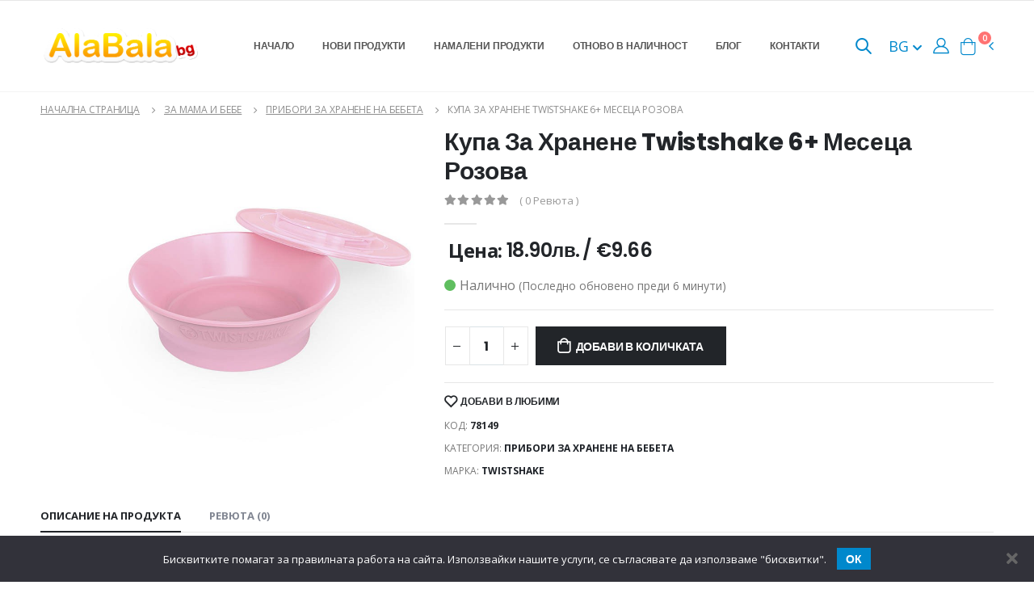

--- FILE ---
content_type: text/html; charset=UTF-8
request_url: https://alabala.bg/kupa-za-hranene-twistshake-6-meseca-rozova/
body_size: 23056
content:
<!doctype html>
    <html class="fixed sidebar-light" lang="bg-BG">
<head>
    <title>Купа За Хранене Twistshake 6+ Месеца Розова - AlaBala.BG</title>
	<meta name="csrf-param" content="_csrf">
<meta name="csrf-token" content="xdhkJiP60OYEl9HM84hPDZhaRDQsnc3DK8Yfd-EJlqupvFdnZqW0skrH4LaHwwJB1hkvWWn-gKYfkXFap0zBng==">

<meta charset="UTF-8">
<meta name="viewport" content="width=device-width, initial-scale=1, maximum-scale=1.0, user-scalable=0, shrink-to-fit=no">
<meta name="description" content="Розова купичките с Ani-Slip дъно за стабилно закрепяне към масата. Капака се затваря плътно и може да се ползва като кутия за храна.">
<meta property="og:locale" content="bg_BG">
<meta property="og:type" content="article">
<meta property="og:title" content="Купа За Хранене Twistshake 6+ Месеца Розова">
<meta property="og:site_name" content="alabala.bg">
<meta property="og:image" content="https://alabala.bg/uploads/2022/11/kupa-za-hranene-twistshake-6-mesetsa-rozova-190946747.jpg">
<meta property="og:image:type" content="image/jpeg">
<meta property="og:description" content="Розова купичките с Ani-Slip дъно за стабилно закрепяне към масата. Капака се затваря плътно и може да се ползва като кутия за храна.">
<meta property="og:url" content="https://alabala.bg/kupa-za-hranene-twistshake-6-meseca-rozova/">
<meta property="article:modified_time" content="1739963796">
<link type="image/x-icon" href="/favicon.ico?v3" rel="icon">
<link href="https://alabala.bg/kupa-za-hranene-twistshake-6-meseca-rozova/" rel="alternate" hreflang="x-default">
<link href="https://alabala.bg/en/feeding-cup-twistshake-6-months-pink/" rel="alternate" hreflang="en">
<link href="https://alabala.bg/kupa-za-hranene-twistshake-6-meseca-rozova/" rel="canonical">
<link href="/assets/fdfc2609/css/bootstrap.min.css" rel="stylesheet">
<link href="/assets/fdfc2609/css/animate.min.css" rel="stylesheet">
<link href="/assets/fdfc2609/vendor/fontawesome-free/css/all.min.css" rel="stylesheet">
<link href="/assets/fdfc2609/vendor/owlcarousel/assets/owl.theme.hubcaps.css" rel="stylesheet">
<link href="/shop_assets/css/style.min.css" rel="stylesheet">
<link href="/shop_assets/css/custom.css" rel="stylesheet">
<link href="/shop_assets/css/select2.min.css" rel="stylesheet">
<script>var translations = {"home_page":"Начална страница","categories":"Категории","home":"Начало","new_products":"Нови продукти","reduced_products":"Намалени продукти","back_in_stock":"Отново в наличност","blog":"Блог","contacts":"Контакти","real_quantity":"Реална наличност","real_quantity_description":"Всички продукти на сайта се актуализират в реално време","fast_delivery":"Бърза доставка","fast_delivery_description":"Продуктите са на склад и се доставят до един работен ден","free_consultation":"Безплатна консултация","free_consultation_description":"Ако не сте сигурни за нещо, не се колебайте да ни се обадите","popular_products":"Популярни продукти","general_conditions":"Общи условия","delivery":"Доставка","in_facebook":"във Фейсбук","buy":"Купи","see_more":"Виж още","search":"Търси","my_orders":"Моите поръчки","favorite_products":"Любими продукти","settings":"Настройки","log_out":"Изход","cart":"Количка","subtotal":"Междинна сума","cart_review":"Преглед на количката","proceed_to_delivery":"Продължи към доставка","info_for_delivery_and_invoice":"Данни за доставка и фактуриране","name\/company_name":"Име\/Фирма","phone":"Телефон","email":"И-мейл","payment_method":"Начин на плащане","cash_on_delivery":"Наложен платеж","populated_place":"Населено място","to_econt_office":"До офис на Еконт","address":"Адрес","econt_office":"Офис на Еконт","your_order":"Вашата поръчка","products":"Продукти","total":"Общо","total_to_pay":"Общо за плащане","agree_with_terms_and_conditions":"Прочетох и се съгласявам с \u003Ca href=\u0022\/terms-and-conditions\/\u0022 target=\u0022_blank\u0022\u003Eправилата и условията\u003C\/a\u003E на сайта","ordering":"Поръчване","finishing_order":"Приключване на поръчката","order_by":"Подреди по","order_newest":"Първо най-новите","order_cheapest":"Първо най-евтините","order_most_expensive":"Първо най-скъпите","your_name":"Вашето име","your_email":"Вашият имейл","subject":"Тема","your_message":"Вашето съобщение","last_page":"Последна страница","reviews":"Ревюта","in_stock":"Налично","out_of_stock":"Изчерпано","last_updated_before":"Последно обновено преди","minutes":"минути","add_to_cart":"Добави в количката","add_to_favourites":"Добави в любими","code":"Код","category":"Категория","brand":"Марка","product_description":"Описание на продукта","related_products":"Свързани продукти","success_purchase":"Успешно направена покупка","number_of_order":"Номер на поръчка","date":"Дата","delivery_type":"Начин на доставка","January":"Януари","February":"Февруари","March":"Март","April":"Април","May":"Май","June":"Юни","July":"Юли","August":"Август","September":"Септември","October":"Октомври","November":"Ноември","December":"Декември","see_cart":"Виж количката","additional_info":"Допълнителна информация","product":"Продукт","price":"Цена","quantity":"Количество","send":"Изпрати","total_cart_price":"Обща сума за количката","lv":"лв","my_profile":"Моят профил","orders":"Поръчки","number":"Номер","status":"Статус","sum":"Сума","change_of_password":"Смяна на парола","old_password":"Стара парола","new_password":"Нова парола","confirm_password":"Потвърдете паролата","change_password":"Промени парола","status_new_order":"Нова поръчка","status_order_processing":"В прогрес","status_order_cancelled":"Отказана","status_order_completed":"Завършена","status_order_on_hold":"Изчакване","back_to_shop":"Обратно към магазина","showed":"Показани","from":"от","log_in_to_your_account":"Влизане в профила","register":"Регистрация","log_in_email":"Имейл","password":"Парола","forgot_your_password":"Забравихте си паролата?","log_in":"Вход","or_use":"или използвай","login_google":"Вход с Google","login_facebook":"Вход с Facebook","register_error":"Възникна грешка при създаване на профила ви, моля опитайте отново!","delivery_to_econt_office":"Доставка до офис на Еконт","delivery_to_address":"Доставка до адрес","count":"Брой","total_sum":"Общо сума","thank_you":"Благодарим ви","new":"Ново","required_field":"Полето е задължително","enter_name_or_company":"Моля въведете вашето име или името на вашата фирма","enter_valid_phone":"Моля въведете правилен телефон","enter_valid_email":"Моля въведете валиден имейл","choose_city":"Моля изберете град","choose_office_from_suggestions":"Моля изберете офис от предложенията","choose_city_from_suggestion":"Моля изберете град от предложенията","have_an_account":"Имате профил","change_password_instructions":"Ако въведения имейл съществува ще получите имейл. Моля, следвайте инструкции в него за да продължите с промяната на паролата.","forgot_password":"Забравена парола","ask_for_password_change":"Поискай смяна на парола","back":"Назад","password_validation":"Паролата трябва да съдържа поне 6 символа","passwords_do_not_match":"Паролите не съвападат","cookie_banner":"Бисквитките помагат за правилната работа на сайта. Използвайки нашите услуги, се съгласявате да използваме \u0022бисквитки\u0022.","wrong_email_or_pass":"Грешен имейл и\/или парола","timings_and_deliveries":"Срокове и доставки","success_registration":"Успешно направена регистрация, моля проверете своята поща за да потвърдите имейла си","error_registration":"Възникна грешка при създаване на профила ви, моля опитайте отново!","confirmed_email":"Вашият имейл е потвърден!","added_to_favourites":"Добавено в любими","back_in_stock_instructions":"Ако искате да бъдете информирани когато този продукт отново е в наличност, моля попълнете долното поле и натиснете бутона.","back_in_stock_email_added":"Вашият имейл беше успешно добавен. Когато продукта е отново в наличност ще ви уведомим по него.","write_it_down":"Запиши","added_to_cart":"беше добавен в количката.","quantity_cannot_be_added":"Не може да добавите това количество към количката — в наличност имаме","you_have_in_cart":"а вие имате в количката си","for":"за","anonymous":"Анонимен","comments":"коментара","leave_a_comment":"Оставете коментар","comment":"Коментар","email_not_published":"Вашият имейл няма да пъде публикуван.","write_a_comment":"Напиши коментар","related_posts":"Свързани постове","latest_from_blog":"Последно от блога","read_more":"Прочетете още","first_page":"Първа страница","model":"Модел","please_choose":"Изберете модел","brands":"Марки","mail_general_hello":"Здравейте","mail_order_products_table_product":"Продукт","mail_order_products_table_quantity":"Количество","mail_order_products_table_price":"Цена","mail_order_products_table_delivery":"Доставка","mail_order_products_table_via_econt":"чрез Еконт","mail_order_product_table_payment_type":"Начин на плащане","mail_order_product_table_cash_on_delivery":"Наложен платеж","mail_order_product_table_total":"Общо","mail_back_in_stock_mail_title":"Отново в наличност","mail_back_in_stock_product_is_available_info_message":"{{product_name}} е отново в наличност в нашия магазин. Можете да поръчате продукта \u003CproductLink\u003Eтук\u003C\/productLink\u003E.","mail_new_registration_mail_title":"Успешна регистрация","mail_new_registration_welcome_message":"Добре дошли в {{company_name}}. За да потвърдите имейла си, моля натиснете бутона отдолу.","mail_new_registration_confirm_email":"Потвърдете имейл адреса","mail_order_update_mail_title_new_order":"Нова поръчка","mail_order_update_mail_title_thanks_for_your_order":"Благодарности за Вашата поръчка","mail_order_update_mail_title_order_is_processing":"Поръчката ви се обработва","mail_order_update_you_received_the_following_order":"Получихте следната поръчка от {{customer_name}}","mail_order_update_status_new":"Вашата поръчка #{{order_id}} е получена и в момента се обработва.","mail_order_update_status_processing":"Вашата поръчка #{{order_id}} се обработва и ще бъде изпратена днес.","mail_order_update_status_completed":"Вашата поръчка #{{order_id}} е приключена.","mail_order_update_status_cancelled":"Вашата поръчка #{{order_id}} е отказана.","mail_order_update_tracking_message":"Можете да проследите Вашата поръчка \u003CtrackingLink\u003Eтук\u003C\/trackingLink\u003E или изпозлвайки номера на пратката: {{tracking_number}}.","mail_order_update_order":"Поръчка","mail_order_update_cash_pay_on_delivery":"Плащане в брой при доставка.","mail_order_update_delivery_details":"Данни за доставка","mail_order_update_delivery_to_econt_office":"Доставка до офис на Еконт","mail_order_update_delivery_to_address":"Доставка до адрес","mail_password_reset_mail_title":"Промяна на парола","mail_password_reset_message":"Получихме заявка за промяна на паролата на вашият акаунт. Ако Вие сте изпратили тази заявка, моля натиснете бутона долу и следвайте инструкциите за смяна на паролата. Ако тази заявка не е изпратена от Вас, не е необходимо да предприемате никакви действия.","mail_password_reset_button":"Промяна на паролата","mail_review_order_mail_title":"Направете ревю на новите ви продукти","mail_review_order_message":"Благодарим Ви за поръчката. Ако искате да оставите мнение за продуктите които сте закупили и да помогните на другите потребители на нашия сайт, моля натиснете \u003CreviewLink\u003Eтук\u003C\/reviewLink\u003E.","mail_review_order_leave_review":"Оставете ревю","mail_new_review_received_mail_title":"Ново ревю","mail_new_review_received_mail_body":"Ново ревю е оставено за {{product_name}} ({{product_sku}}). \u003CreviewLink\u003EЛинк\u003C\/reviewLink\u003E","mail_product_stock_warning_low_quantity_title":"Има малко останало количество от продукта","mail_product_stock_warning_low_quantity_body":"{{product}} е с ограничена наличност. Остават още {{stock_left_amount}}.","mail_product_stock_warning_out_of_stock_title":"Не е налично","mail_product_stock_warning_out_of_stock_body":"{{product}} е с изчерпана наличност.","homepage_title":"Магазин за Детски Дрехи и Играчки","homepage_meta_description":"Детски играчки и дрехи за всички възрасти. Образователни играчки, помагала за училище и всичко за вашето дете.","schemaOrg_mainPage_name":"Магазин за Детски Дрехи и Играчки - Alabala.bg","schemaOrg_mainPage_description":"Детски играчки и дрехи за всички възрасти. Образователни играчки, помагала за училище и всичко за вашето дете.","schemaOrg_cookiePolicyPage_name":"Политика за бисквитки","schemaOrg_privacyPolicyPage_name":"Политика за поверителност","schemaOrg_newProductsPage_name":"Нови продукти","schemaOrg_newProductsPage_description":"Нови продукти в Alabala.bg","schemaOrg_contactsPage_name":"Нови продукти","schemaOrg_termsAndConditionsPage_name":"Общи условия","schemaOrg_shippingPage_name":"Срокове и доставки","schemaOrg_shippingPage_description":"Срокове и условия за доставка на Hub Cap.","schemaOrg_cartPage_name":"Количка","schemaOrg_checkoutPage_name":"Приключване на поръчка","schemaOrg_myAccountPage_name":"Моят профил","schemaOrg_salesPage_name":"Намалени продукти","schemaOrg_backInStockPage_name":"Отново в наличност","schemaOrg_backInStockPage_description":"Списък с продукти, които са били изчерпани, но са отново в наличност в Alabala.bg","schemaOrg_forgottenPasswordPage_name":"Забравена парола","schemaOrg_passwordResetPage_name":"Смяна на парола","schemaOrg_loginPage_name":"Вход","schemaOrg_registerPage_name":"Регистрация","schemaOrg_blogPage_name":"Блог","schemaOrg_searchResultsPage_name":"Резултати от търсенето","mail_order_update_subject_default":"Нов статус на вашата поръчка","mail_order_update_subject_status_new":"Поръчката ви от Alabala.bg е получена","mail_order_update_subject_status_processing":"Поръчката ви от Alabala.bg е в процес на обработка","mail_order_update_subject_status_completed":"Поръчката ви от Alabala.bg е приключена","back_in_stock_page_meta_description":"Списък с продукти, които са били изчерпани, но са отново в наличност в Hub Cap","on_sale_products_page_meta_description":"Продукти на промоция в Alabala.bg - детски играчки и дрехи на намалени цени","message_password_change_success":"","message_preferences_update_success":"","preferences":"","save":"","mute_system_mails":"","popup_message_is_added_to_cart":"беше добавено в количката","checkout_generic_error":"","checkout_quantity_error":"","checkout_back_to_cart":"","free_shipping":"","remove_product":"","review_for_order_already_exists":"","review_flash_required_validation":"","review_flash_thanks_message":"","review":"","review_your_rating":"","review_your_comment":"","review_anonymous_review":"","review_add_review":"","cancel":"","search_view_all_products":"","search_no_results":"","blog_post_add_comment_success":"","blog_post_add_comment_error":"","google_social_login_error":"","google_social_login_not_successful":"","user_deactivated":"","an_error_occurred_try_again_later":"","password_changed_successfully":"","password_reset_successfully":"","search_results":"","password_reset_mismatch_validation_message":""};</script>    <script type="application/ld+json">{"@context":"https:\/\/schema.org","@graph":[{"@context":"https:\/\/schema.org","@type":"Product","name":"\u041a\u0443\u043f\u0430 \u0417\u0430 \u0425\u0440\u0430\u043d\u0435\u043d\u0435 Twistshake 6+ \u041c\u0435\u0441\u0435\u0446\u0430 \u0420\u043e\u0437\u043e\u0432\u0430","description":"\u0420\u043e\u0437\u043e\u0432\u0430 \u043a\u0443\u043f\u0438\u0447\u043a\u0438\u0442\u0435 \u0441 Ani-Slip \u0434\u044a\u043d\u043e \u0437\u0430 \u0441\u0442\u0430\u0431\u0438\u043b\u043d\u043e \u0437\u0430\u043a\u0440\u0435\u043f\u044f\u043d\u0435 \u043a\u044a\u043c \u043c\u0430\u0441\u0430\u0442\u0430. \u041a\u0430\u043f\u0430\u043a\u0430 \u0441\u0435 \u0437\u0430\u0442\u0432\u0430\u0440\u044f \u043f\u043b\u044a\u0442\u043d\u043e \u0438 \u043c\u043e\u0436\u0435 \u0434\u0430 \u0441\u0435 \u043f\u043e\u043b\u0437\u0432\u0430 \u043a\u0430\u0442\u043e \u043a\u0443\u0442\u0438\u044f \u0437\u0430 \u0445\u0440\u0430\u043d\u0430.","sku":"78149","offers":{"@type":"Offer","url":"https:\/\/alabala.bg\/kupa-za-hranene-twistshake-6-meseca-rozova\/","priceCurrency":"BGN","price":"18.90","itemCondition":"https:\/\/schema.org\/NewCondition","availability":"https:\/\/schema.org\/InStock","priceValidUntil":"2027-01-23"},"brand":{"@type":"Brand","name":"Twistshake"},"image":["https:\/\/alabala.bg\/uploads\/2022\/11\/kupa-za-hranene-twistshake-6-mesetsa-rozova-190946747.jpg"]},{"@context":"https:\/\/schema.org","@type":"WebSite","@id":"https:\/\/alabala.bg\/#website","url":"https:\/\/alabala.bg\/","name":"alabala.bg","description":"\u0420\u0435\u043b\u043e\u0443\u0434\u0438\u043d\u0433 \u043e\u0431\u043e\u0440\u0443\u0434\u0432\u0430\u043d\u0435","publisher":{"@id":"https:\/\/alabala.bg\/#organization"},"potentialAction":[{"@type":"SearchAction","target":{"@type":"EntryPoint","urlTemplate":"https:\/\/alabala.bg\/?s={search_term_string}"},"query-input":"required name=search_term_string"}],"inLanguage":"bg-BG"}]}</script>    <script type="application/ld+json">{"@context":"https:\/\/schema.org","@type":"BreadcrumbList","itemListElement":[{"@type":"ListItem","position":1,"item":{"name":"\u041d\u0430\u0447\u0430\u043b\u043d\u0430 \u0441\u0442\u0440\u0430\u043d\u0438\u0446\u0430","@id":"\/"}},{"@type":"ListItem","position":2,"item":{"name":"\u0417\u0430 \u043c\u0430\u043c\u0430 \u0438 \u0431\u0435\u0431\u0435","@id":"\/za-mama-i-bebe\/"}},{"@type":"ListItem","position":3,"item":{"name":"\u041f\u0440\u0438\u0431\u043e\u0440\u0438 \u0437\u0430 \u0445\u0440\u0430\u043d\u0435\u043d\u0435 \u043d\u0430 \u0431\u0435\u0431\u0435\u0442\u0430","@id":"\/za-mama-i-bebe\/pribori-za-hranene-na-bebeta\/"}},{"@type":"ListItem","position":4,"item":{"name":"\u041a\u0443\u043f\u0430 \u0417\u0430 \u0425\u0440\u0430\u043d\u0435\u043d\u0435 Twistshake 6+ \u041c\u0435\u0441\u0435\u0446\u0430 \u0420\u043e\u0437\u043e\u0432\u0430","@id":"https:\/\/alabala.bg\/kupa-za-hranene-twistshake-6-meseca-rozova\/"}}]}</script>    <script>
        WebFontConfig = {
            google: {
                families: ['Open+Sans:300,400,500,600,700,800']
            }
        };
        (function(d) {
            var wf = d.createElement('script'),
                s = d.scripts[0];
            wf.src = '/shop_assets/js/webfont.js';
            wf.async = true;
            s.parentNode.insertBefore(wf, s);
        })(document);
    </script>

    
    
<script type="text/javascript">
    const socialMediaHandler = {
        useFacebook: false,
        faceBookAdded: false,
        useGoogle: true,
        googleAdded: false,
        addFaceBookLogin: () => {
            if (!socialMediaHandler.useFacebook || socialMediaHandler.faceBookAdded) return new Promise(resolve => { resolve(); });

            const scriptEl = document.createElement('script');
            scriptEl.src = 'https://connect.facebook.net/en_US/sdk.js';
            scriptEl.crossOrigin = 'anonymous';
            scriptEl.async = false;
            const promise = new Promise(resolve => {
                scriptEl.onload = () => { resolve() };
            });
            document.querySelector('head').append(scriptEl);

            socialMediaHandler.faceBookAdded = true;
            return promise;
        },
        addGoogleLogin: () => {
            if (!socialMediaHandler.useGoogle || socialMediaHandler.googleAdded) return new Promise(resolve => { resolve(); });

            const scriptEl = document.createElement('script');
            scriptEl.src = 'https://accounts.google.com/gsi/client?hl=bg';
            scriptEl.async = false;
            const promise = new Promise(resolve => {
                scriptEl.onload = () => { resolve() };
            });
            document.querySelector('head').append(scriptEl);

            socialMediaHandler.googleAdded = true;
            return promise;
        },
        addSocialMediaLogins: () => {
            let result = [];
            if (socialMediaHandler.useFacebook && !socialMediaHandler.faceBookAdded) result.push(socialMediaHandler.addFaceBookLogin());
            // if (socialMediaHandler.useGoogle && !socialMediaHandler.googleAdded) result.push(socialMediaHandler.addGoogleLogin());
            return result;
        }
    }
</script>

    

    <script type="text/javascript">
        const isGuest = true;
    </script>

    <script>
        window.CONVERSION_RATE = 1.95583;
    </script>

    <style>
        @font-face{font-family:Poppins;font-style:normal;font-weight:300;src:url('/shop_assets/fonts/poppins/pxiByp8kv8JHgFVrLDz8Z1JlFc-K.woff2') format('woff2');unicode-range:U+0100-02AF,U+0304,U+0308,U+0329,U+1E00-1E9F,U+1EF2-1EFF,U+2020,U+20A0-20AB,U+20AD-20C0,U+2113,U+2C60-2C7F,U+A720-A7FF}@font-face{font-family:Poppins;font-style:normal;font-weight:300;src:url('/shop_assets/fonts/poppins/pxiByp8kv8JHgFVrLDz8Z1xlFQ.woff2') format('woff2');unicode-range:U+0000-00FF,U+0131,U+0152-0153,U+02BB-02BC,U+02C6,U+02DA,U+02DC,U+0304,U+0308,U+0329,U+2000-206F,U+2074,U+20AC,U+2122,U+2191,U+2193,U+2212,U+2215,U+FEFF,U+FFFD}@font-face{font-family:Poppins;font-style:normal;font-weight:400;src:url('/shop_assets/fonts/poppins/pxiEyp8kv8JHgFVrJJnecmNE.woff2') format('woff2');unicode-range:U+0100-02AF,U+0304,U+0308,U+0329,U+1E00-1E9F,U+1EF2-1EFF,U+2020,U+20A0-20AB,U+20AD-20C0,U+2113,U+2C60-2C7F,U+A720-A7FF}@font-face{font-family:Poppins;font-style:normal;font-weight:400;src:url('/shop_assets/fonts/poppins/pxiEyp8kv8JHgFVrJJfecg.woff2') format('woff2');unicode-range:U+0000-00FF,U+0131,U+0152-0153,U+02BB-02BC,U+02C6,U+02DA,U+02DC,U+0304,U+0308,U+0329,U+2000-206F,U+2074,U+20AC,U+2122,U+2191,U+2193,U+2212,U+2215,U+FEFF,U+FFFD}@font-face{font-family:Poppins;font-style:normal;font-weight:500;src:url('/shop_assets/fonts/poppins/pxiByp8kv8JHgFVrLGT9Z1JlFc-K.woff2') format('woff2');unicode-range:U+0100-02AF,U+0304,U+0308,U+0329,U+1E00-1E9F,U+1EF2-1EFF,U+2020,U+20A0-20AB,U+20AD-20C0,U+2113,U+2C60-2C7F,U+A720-A7FF}@font-face{font-family:Poppins;font-style:normal;font-weight:500;src:url('/shop_assets/fonts/poppins/pxiByp8kv8JHgFVrLGT9Z1xlFQ.woff2') format('woff2');unicode-range:U+0000-00FF,U+0131,U+0152-0153,U+02BB-02BC,U+02C6,U+02DA,U+02DC,U+0304,U+0308,U+0329,U+2000-206F,U+2074,U+20AC,U+2122,U+2191,U+2193,U+2212,U+2215,U+FEFF,U+FFFD}@font-face{font-family:Poppins;font-style:normal;font-weight:600;src:url('/shop_assets/fonts/poppins/pxiByp8kv8JHgFVrLEj6Z1JlFc-K.woff2') format('woff2');unicode-range:U+0100-02AF,U+0304,U+0308,U+0329,U+1E00-1E9F,U+1EF2-1EFF,U+2020,U+20A0-20AB,U+20AD-20C0,U+2113,U+2C60-2C7F,U+A720-A7FF}@font-face{font-family:Poppins;font-style:normal;font-weight:600;src:url('/shop_assets/fonts/poppins/pxiByp8kv8JHgFVrLEj6Z1xlFQ.woff2') format('woff2');unicode-range:U+0000-00FF,U+0131,U+0152-0153,U+02BB-02BC,U+02C6,U+02DA,U+02DC,U+0304,U+0308,U+0329,U+2000-206F,U+2074,U+20AC,U+2122,U+2191,U+2193,U+2212,U+2215,U+FEFF,U+FFFD}@font-face{font-family:Poppins;font-style:normal;font-weight:700;src:url('/shop_assets/fonts/poppins/pxiByp8kv8JHgFVrLCz7Z1JlFc-K.woff2') format('woff2');unicode-range:U+0100-02AF,U+0304,U+0308,U+0329,U+1E00-1E9F,U+1EF2-1EFF,U+2020,U+20A0-20AB,U+20AD-20C0,U+2113,U+2C60-2C7F,U+A720-A7FF}@font-face{font-family:Poppins;font-style:normal;font-weight:700;src:url('/shop_assets/fonts/poppins/pxiByp8kv8JHgFVrLCz7Z1xlFQ.woff2') format('woff2');unicode-range:U+0000-00FF,U+0131,U+0152-0153,U+02BB-02BC,U+02C6,U+02DA,U+02DC,U+0304,U+0308,U+0329,U+2000-206F,U+2074,U+20AC,U+2122,U+2191,U+2193,U+2212,U+2215,U+FEFF,U+FFFD}@font-face{font-family:Poppins;font-style:normal;font-weight:800;src:url('/shop_assets/fonts/poppins/pxiByp8kv8JHgFVrLDD4Z1JlFc-K.woff2') format('woff2');unicode-range:U+0100-02AF,U+0304,U+0308,U+0329,U+1E00-1E9F,U+1EF2-1EFF,U+2020,U+20A0-20AB,U+20AD-20C0,U+2113,U+2C60-2C7F,U+A720-A7FF}@font-face{font-family:Poppins;font-style:normal;font-weight:800;src:url('/shop_assets/fonts/poppins/pxiByp8kv8JHgFVrLDD4Z1xlFQ.woff2') format('woff2');unicode-range:U+0000-00FF,U+0131,U+0152-0153,U+02BB-02BC,U+02C6,U+02DA,U+02DC,U+0304,U+0308,U+0329,U+2000-206F,U+2074,U+20AC,U+2122,U+2191,U+2193,U+2212,U+2215,U+FEFF,U+FFFD}@font-face{font-family:'Shadows Into Light';font-style:normal;font-weight:400;src:url('/shop_assets/fonts/poppins/UqyNK9UOIntux_czAvDQx_ZcHqZXBNQzdcD5.woff2') format('woff2');unicode-range:U+0000-00FF,U+0131,U+0152-0153,U+02BB-02BC,U+02C6,U+02DA,U+02DC,U+0304,U+0308,U+0329,U+2000-206F,U+2074,U+20AC,U+2122,U+2191,U+2193,U+2212,U+2215,U+FEFF,U+FFFD}
    </style>
</head>
<body class="loaded">
<div class="page-wrapper">
    
<div class="header-wrapper position-relative">
    <div class="header elements-header">
        <div class="header-middle sticky-header">
            <div class="container d-flex">
                <div class="header-left">
                    <button class="mobile-menu-toggler" type="button">
                        <i class="fas fa-bars"></i>
                    </button>

                    <a href="/" class="logo">
                        <img src="/shop_assets/alabala_logo.png" alt="alabala.bg">
                    </a>

                    <nav class="main-nav font2">
                        <ul class="menu">
                            <li><a href="/">Начало</a></li>

                            <li><a href="/novi-produkti/">Нови продукти</a></li>

                            <li><a href="/promocii/">Намалени продукти</a></li>

                            <li><a href="/otnovo-v-nalichnost/">Отново в наличност</a></li>

                            <li><a href="/blog/">Блог</a></li>

                            <li><a href="/contact-us/">Контакти</a></li>
                        </ul>
                    </nav>
                </div>

                <div class="header-right">
                    <div class="header-search header-search-popup header-search-category d-none d-md-block">
                        <a href="javascript:void(0)" class="search-toggle header-icon" role="button">
                            <i class="icon-search-3"></i>
                        </a>

                        <form action="#" method="get" id="desktop-search-form">
                            <div class="header-search-wrapper">
                                <input autocomplete="off" type="search" class="form-control bg-white" name="search_text" id="desktop-search-input" placeholder="Търси..." required="">
                                <button class="btn icon-search-3 bg-white" type="submit"></button>
                            </div>
                            <div class="product-search-result desktop-search-result d-none" id="desktop-search-result-wrapper">
                                <div class="product-wrapper">

                                </div>
                            </div>
                        </form>
                    </div>

                    <div class="header-icon position-relative mb-0 d-block d-md-none" id="mobile-search-button">
                        <a href="javascript:void(0)" class="header-icon" role="button">
                            <i class="icon-search-3"></i>
                        </a>
                    </div>
                                        <div class="language-dropdown">
                        <button class="dropdown-toggle language-toggle" type="button" id="languageDropdown" data-toggle="dropdown" aria-haspopup="true" aria-expanded="false">
                            BG <i class="fas fa-chevron-down"></i>
                        </button>
                                                    <div class="dropdown-menu" aria-labelledby="languageDropdown">
                                                                    <a class="dropdown-item"
                                       href="/kupa-za-hranene-twistshake-6-meseca-rozova/">BG</a>
                                                                    <a class="dropdown-item"
                                       href="/en/feeding-cup-twistshake-6-months-pink/">EN</a>
                                                            </div>
                                            </div>
                    
					                                            <a href="javascript:void(0);" class="header-icon header-icon-user" id="header-login-button"><i class="icon-user-2"></i></a>
                    
                    <div class="dropdown cart-dropdown">
                        <a
                            href="#"
                            id="header-open-cart-button"
                            class="dropdown-toggle dropdown-arrow cart-toggle"
                            role="button"
                            data-toggle="dropdown"
                            aria-haspopup="true"
                            aria-expanded="false"
                            data-display="static"
                        >
                            <i class="icon-shopping-cart"></i>
                            <span class="cart-count badge-circle bg-secondary">0</span>
                        </a>

                        <div class="cart-overlay"></div>

                        <div class="dropdown-menu mobile-cart">
                            <a href="#" title="Close (Esc)" class="btn-close">×</a>

                            <div class="dropdownmenu-wrapper custom-scrollbar">
                                <div class="dropdown-cart-header">Количка</div>
                                <!-- End .dropdown-cart-header -->

                                <div class="dropdown-cart-products" id="cart-side-bar-products">
                                    
                                </div>

                                <div class="dropdown-cart-total">
                                    <span>Междинна сума:</span>

                                    <span class="cart-total-price float-right" id="cart-side-bar-sum">
                                        
                                                                                                                        <br>
                                                                            </span>
                                </div>

                                <div class="dropdown-cart-action">
                                    <a href="/cart/" class="btn btn-gray btn-block view-cart">Преглед на количката</a>
                                    <a
                                        href="javascript:void(0)"
                                        class="btn btn-dark btn-block disabled"
                                        id="cart-sidemenu-checkout-button"
                                    >
                                        Продължи към доставка                                    </a>
                                </div>
                            </div>
                        </div>
                    </div>
                </div>
                <!-- End .header-right -->
            </div>
            <!-- End .container -->
        </div>
        <!-- End .header-middle -->
    </div>
    <!-- End .header -->
</div>

    <main class="main">
        <div class="container">
            <nav id="breadcrumb" aria-label="breadcrumb" class="breadcrumb-nav">
                <div class="breadcrumb d-inline-block">
                    <span class="breadcrumb-item " aria-current="page"><a href="/">Начална страница</a></span><span class="breadcrumb-item " aria-current="page"><a href="/za-mama-i-bebe/">За мама и бебе</a></span><span class="breadcrumb-item " aria-current="page"><a href="/za-mama-i-bebe/pribori-za-hranene-na-bebeta/">Прибори за хранене на бебета</a></span><span class="breadcrumb-item active" aria-current="page">Купа За Хранене Twistshake 6+ Месеца Розова</span>                </div>
            </nav>

                            <div class="product-single-container product-single-default">
    <div class="row">
        <div class="col-lg-5 col-md-6 product-single-gallery">
            <div class="product-slider-container">
                <div class="label-group">
                    
                                    </div>

                <div class="position-relative full-size-zoom" id="image-wrapper">
                    <div class="product-single-carousel owl-carousel owl-theme show-nav-hover">
                        
                            <div class="product-item ">
                                <img
                                    id="primaryimage"                                        class="product-single-image"
                                        src="/uploads/2022/11/kupa-za-hranene-twistshake-6-mesetsa-rozova-190946747.jpg"
                                        data-zoom-image="/uploads/2022/11/kupa-za-hranene-twistshake-6-mesetsa-rozova-190946747.jpg"
                                        alt="Купа За Хранене Twistshake 6+ Месеца Розова"/>
                            </div>
                                            </div>
                    <span class="prod-full-screen"></span>
                </div>
            </div>

            <div class="prod-thumbnail owl-dots" id="product-images-carousel">
				            </div>
        </div>
        <!-- End .product-single-gallery -->

        <div class="col-lg-7 col-md-6 product-single-details">
            <h1 class="product-title">Купа За Хранене Twistshake 6+ Месеца Розова</h1>

            <div class="ratings-container">
                <div class="product-ratings">
                    <span class="ratings" style="width:0%"></span>
                    <span class="tooltiptext tooltip-top">0.00</span>
                </div>

                <a href="#" class="rating-link">( 0 Ревюта )</a>
            </div>

            <hr class="short-divider">

            <div class="d-flex">
                <strong class="new-price mx-2">
                    Цена:
                </strong>

                
<div class="price-box">
    
    


<span class="bgn-prices">
    <span class="product-price"data-price="18.9">18.90лв.</span></span>
            <span class="price-separator product-price">
            /        </span>
    
<span class="euro-prices">
        <span class="product-price"data-price="9.6634165546085">&euro;9.66</span></span>
</div>            </div>

                            <span class="ecommerce-stock in-stock">
                    Налично&nbsp;
                    <span style="font-size: 14px">(Последно обновено преди 6 минути)</span>
                </span>
            
            
            
            <br>

            <div class="product-action">
                <div class="product-single-qty " id="product-qty-wrapper">
                    <input class="horizontal-quantity form-control" id="product-quantity-input" type="text">
                </div>

                <a
                        href="javascript:void(0);"
                        class="btn btn-dark btn-add-product-to-cart mr-2  "
                        id="product-add-to-cart"
                        title="Добави в количката"
                >
                    Добави в количката                </a>
                                <a href="/cart/" class="btn btn-gray view-cart d-none"
                   id="see-cart">Виж количката</a>
                <div class="cart-message d-none" id="product-message">
                    <strong class="single-cart-notice">“Купа За Хранене Twistshake 6+ Месеца Розова”</strong>
                    <span>беше добавен в количката.</span>
                </div>
                <div class="cart-message cart-message-error d-none" id="product-error-message">
                        <span>
                            Не може да добавите това количество към количката — в наличност имаме 100, а вие имате в количката си                            <span id="product-currently-in-cart">0</span>.
                        </span>
                </div>
                <br>
            </div>


            <hr class="divider mb-0 mt-0">

            <div class="product-single-share ">
                <a
                    id="favorites-button"
                    href="javascript:void(0)"
                    class="btn-icon-wish add-wishlist  px-0 pt-2 pb-3"
                    title="Добави в любими"
                >
                    <i class="icon-wishlist-2"></i>
                    <span>Добави в любими</span>
                </a>
            </div>

            <ul class="single-info-list">
                                <li id="sku-wrapper" class="">
                    Код: <strong class="product_sku">78149</strong>
                </li>

                <li>
                    Категория: <strong><a href="/za-mama-i-bebe/pribori-za-hranene-na-bebeta/" class="product-category">Прибори за хранене на бебета</a></strong>
                </li>
				                    <li>
                        Марка: <strong><a href="/brands/twistshake/" class="product-category">Twistshake</a></strong>
                    </li>
				            </ul>
        </div>
    </div>
</div>

<div class="product-single-tabs">
    <ul class="nav nav-tabs" role="tablist">
        <li class="nav-item">
            <a class="nav-link active" id="product-tab-desc" data-toggle="tab" href="#product-desc-content" role="tab" aria-controls="product-desc-content" aria-selected="true">Описание на продукта</a>
        </li>
        <li class="nav-item">
            <a
                class="nav-link"
                id="product-tab-reviews"
                data-toggle="tab"
                href="#product-reviews-content"
                role="tab"
                aria-controls="product-reviews-content"
                aria-selected="true"
            >
                Ревюта (0)
            </a>
        </li>
    </ul>

    <div class="tab-content">
        <div class="tab-pane fade show active" id="product-desc-content" role="tabpanel" aria-labelledby="product-tab-desc">
            <div class="product-desc-content">
                <p>Розова купичките с Ani-Slip дъно за стабилно закрепяне към масата. <br />Капака се затваря плътно и може да се ползва като кутия за храна.<br />Можете да закрепите няколко купи една за друга, за да спестите място при съхранение. Пасва идеално на серията прибори за хранене и самозалепващата се подложка Twistshake.</p>
<ul>
<li>Без използването на BPA-, BPS- и BPF- съдържащи материали, което я прави напълно безопасна за Вашето бебе, а и за Вас;</li>
<li>Anti-Slip &ndash; специална функция предотвратяваща евентуалното приплъзване на купата;</li>
<li>Висококачествен премиум материал &ndash; PP и TPE пластмаса;</li>
<li>TWISTCLICK &ndash; С интелигентния капак можете да подреждате Вашите купи, когато пътуване или просто да спестите място при съхранение;</li>
<li>CLICK-MAT &ndash; Лесно прикрепете купата към самозалепващата се подложка на Twistshake с едно кликване;</li>
<li>Подходяща за съдомиялна машина;</li>
<li>Да се затопля в микровълнова фурна БЕЗ капака;</li>
<li>Подходящ за деца над 6 месеца;</li>
</ul><table><tr><td>Възраст</td><td>6-12 месеца, 1-2 години</td></tr><tr><td>Подходящи за подарък на</td><td>Момичета, Бебета</td></tr><tr><td>Цвят</td><td>Розов</td></tr></table>            </div>
        </div>

        <div class="tab-pane fade" id="product-reviews-content" role="tabpanel" aria-labelledby="product-tab-reviews">
            <div class="product-reviews-content">
                <h3 class="reviews-title">0 Ревюта за Купа За Хранене Twistshake 6+ Месеца Розова</h3>

                <div class="comment-list">
                    <div class="comments">
                                            </div>
                </div>
            </div>
        </div>
    </div>
</div>

<div id="related-products-wrapper" class="products-section related-products pt-0">
    <h2 class="section-title mt-0">Свързани продукти</h2>

    <div class="row">
                                <div class="col-6 col-sm-4 col-md-3 col-lg-1-of-5 ">
                <div class="product-default" data-product-url="/kontejner-za-hrana-ot-neryzhdaema-stomana-twistshake-6-meseca-rozov/" data-id="361"
     style="cursor: pointer">
    <figure>
        <a href="/kontejner-za-hrana-ot-neryzhdaema-stomana-twistshake-6-meseca-rozov/">
            <img src="/uploads/2022/11/kontejner-za-hrana-ot-neragdaema-stomana-twistshake-6-mesetsa-rozov-814099176.jpg" alt="Контейнер За Храна От Неръждаема Стомана Twistshake 6+ Месеца Розов" class="product-list-item-image"/><img src="/uploads/2022/11/kontejner-za-hrana-ot-neragdaema-stomana-twistshake-6-mesetsa-rozov-281972231.jpg" alt="Контейнер За Храна От Неръждаема Стомана Twistshake 6+ Месеца Розов" class="product-list-item-image"/>        </a>
            </figure>

    <div class="product-details">
                <h3 class="product-title">
            <a href="/kontejner-za-hrana-ot-neryzhdaema-stomana-twistshake-6-meseca-rozov/">Контейнер За Храна От Неръждаема Стомана Twistshake 6+ Месеца Розов</a>
        </h3>

        <div class="ratings-container">
                            <span class="ecommerce-stock out-of-stock gridview">Изчерпано</span>
                    </div>

        <div class="ratings-container">
            <div class="product-ratings">
                <span class="ratings" style="width: 0%"></span>
                <span class="tooltiptext tooltip-top">0</span>
            </div>
        </div>


        
<div class="price-box">
    
    


<span class="bgn-prices">
    <span class="product-price"data-price="39.9">39.90лв.</span></span>
            <span class="price-separator product-price">
            /        </span>
    
<span class="euro-prices">
        <span class="product-price"data-price="20.400546059729">&euro;20.40</span></span>
</div>
        <div class="product-action">
            <a
                    href="javascript:void(0)"
                    class="btn-icon btn-add-cart product-type-simple add-to-cart"
                    data-product-id="361"
                    data-product-stock="0"
                    data-product-slug="kontejner-za-hrana-ot-neryzhdaema-stomana-twistshake-6-meseca-rozov"
            >
                <i class="icon-shopping-cart"></i>
                Виж още            </a>
            <a class="btn-icon btn-add-cart cart-toggle d-none">
                <i class="icon-shopping-cart"></i>
                Виж количката            </a>
        </div>
    </div>
</div>
            </div>
                                <div class="col-6 col-sm-4 col-md-3 col-lg-1-of-5 ">
                <div class="product-default" data-product-url="/kontejner-za-hrana-ot-neryzhdaema-stomana-twistshake-6-meseca-siv/" data-id="362"
     style="cursor: pointer">
    <figure>
        <a href="/kontejner-za-hrana-ot-neryzhdaema-stomana-twistshake-6-meseca-siv/">
            <img src="/uploads/2022/11/konteyner-za-hrana-ot-nerazhdaema-stomana-twistshake-6-mesetsa-siv-50645216.jpg" alt="Контейнер За Храна От Неръждаема Стомана Twistshake 6+ Месеца Сив" class="product-list-item-image"/><img src="/uploads/2022/11/konteyner-za-hrana-ot-nerazhdaema-stomana-twistshake-6-mesetsa-siv-143985198.jpg" alt="Контейнер За Храна От Неръждаема Стомана Twistshake 6+ Месеца Сив" class="product-list-item-image"/>        </a>
            </figure>

    <div class="product-details">
                <h3 class="product-title">
            <a href="/kontejner-za-hrana-ot-neryzhdaema-stomana-twistshake-6-meseca-siv/">Контейнер За Храна От Неръждаема Стомана Twistshake 6+ Месеца Сив</a>
        </h3>

        <div class="ratings-container">
                            <span class="ecommerce-stock out-of-stock gridview">Изчерпано</span>
                    </div>

        <div class="ratings-container">
            <div class="product-ratings">
                <span class="ratings" style="width: 0%"></span>
                <span class="tooltiptext tooltip-top">0</span>
            </div>
        </div>


        
<div class="price-box">
    
    


<span class="bgn-prices">
    <span class="product-price"data-price="39.9">39.90лв.</span></span>
            <span class="price-separator product-price">
            /        </span>
    
<span class="euro-prices">
        <span class="product-price"data-price="20.400546059729">&euro;20.40</span></span>
</div>
        <div class="product-action">
            <a
                    href="javascript:void(0)"
                    class="btn-icon btn-add-cart product-type-simple add-to-cart"
                    data-product-id="362"
                    data-product-stock="0"
                    data-product-slug="kontejner-za-hrana-ot-neryzhdaema-stomana-twistshake-6-meseca-siv"
            >
                <i class="icon-shopping-cart"></i>
                Виж още            </a>
            <a class="btn-icon btn-add-cart cart-toggle d-none">
                <i class="icon-shopping-cart"></i>
                Виж количката            </a>
        </div>
    </div>
</div>
            </div>
                                <div class="col-6 col-sm-4 col-md-3 col-lg-1-of-5 ">
                <div class="product-default" data-product-url="/kontejner-za-hrana-ot-neryzhdaema-stomana-twistshake-6-meseca-cheren/" data-id="363"
     style="cursor: pointer">
    <figure>
        <a href="/kontejner-za-hrana-ot-neryzhdaema-stomana-twistshake-6-meseca-cheren/">
            <img src="/uploads/2022/11/kontejner-za-hrana-ot-neragdaema-stomana-twistshake-6-mesetsa-cheren-447577447.jpg" alt="Контейнер За Храна От Неръждаема Стомана Twistshake 6+ Месеца Черен" class="product-list-item-image"/><img src="/uploads/2022/11/kontejner-za-hrana-ot-neragdaema-stomana-twistshake-6-mesetsa-cheren-989764499.jpg" alt="Контейнер За Храна От Неръждаема Стомана Twistshake 6+ Месеца Черен" class="product-list-item-image"/>        </a>
            </figure>

    <div class="product-details">
                <h3 class="product-title">
            <a href="/kontejner-za-hrana-ot-neryzhdaema-stomana-twistshake-6-meseca-cheren/">Контейнер За Храна От Неръждаема Стомана Twistshake 6+ Месеца Черен</a>
        </h3>

        <div class="ratings-container">
                            <span class="ecommerce-stock in-stock gridview">Налично</span>
                    </div>

        <div class="ratings-container">
            <div class="product-ratings">
                <span class="ratings" style="width: 0%"></span>
                <span class="tooltiptext tooltip-top">0</span>
            </div>
        </div>


        
<div class="price-box">
    
    


<span class="bgn-prices">
    <span class="product-price"data-price="39.9">39.90лв.</span></span>
            <span class="price-separator product-price">
            /        </span>
    
<span class="euro-prices">
        <span class="product-price"data-price="20.400546059729">&euro;20.40</span></span>
</div>
        <div class="product-action">
            <a
                    href="javascript:void(0)"
                    class="btn-icon btn-add-cart product-type-simple add-to-cart"
                    data-product-id="363"
                    data-product-stock="100"
                    data-product-slug="kontejner-za-hrana-ot-neryzhdaema-stomana-twistshake-6-meseca-cheren"
            >
                <i class="icon-shopping-cart"></i>
                Купи            </a>
            <a class="btn-icon btn-add-cart cart-toggle d-none">
                <i class="icon-shopping-cart"></i>
                Виж количката            </a>
        </div>
    </div>
</div>
            </div>
                                <div class="col-6 col-sm-4 col-md-3 col-lg-1-of-5 d-block d-sm-none d-md-block">
                <div class="product-default" data-product-url="/pribori-za-hranene-twistshake-6-meseca-rozovi/" data-id="503"
     style="cursor: pointer">
    <figure>
        <a href="/pribori-za-hranene-twistshake-6-meseca-rozovi/">
            <img src="/uploads/2022/11/pribori-za-hranene-twistshake-6-mesetsa-rozovi-544218021.jpg" alt="Прибори За Хранене Twistshake 6+ Месеца Розови" class="product-list-item-image"/>        </a>
            </figure>

    <div class="product-details">
                <h3 class="product-title">
            <a href="/pribori-za-hranene-twistshake-6-meseca-rozovi/">Прибори За Хранене Twistshake 6+ Месеца Розови</a>
        </h3>

        <div class="ratings-container">
                            <span class="ecommerce-stock out-of-stock gridview">Изчерпано</span>
                    </div>

        <div class="ratings-container">
            <div class="product-ratings">
                <span class="ratings" style="width: 0%"></span>
                <span class="tooltiptext tooltip-top">0</span>
            </div>
        </div>


        
<div class="price-box">
    
    


<span class="bgn-prices">
    <span class="product-price"data-price="11.9">11.90лв.</span></span>
            <span class="price-separator product-price">
            /        </span>
    
<span class="euro-prices">
        <span class="product-price"data-price="6.084373386235">&euro;6.08</span></span>
</div>
        <div class="product-action">
            <a
                    href="javascript:void(0)"
                    class="btn-icon btn-add-cart product-type-simple add-to-cart"
                    data-product-id="503"
                    data-product-stock="0"
                    data-product-slug="pribori-za-hranene-twistshake-6-meseca-rozovi"
            >
                <i class="icon-shopping-cart"></i>
                Виж още            </a>
            <a class="btn-icon btn-add-cart cart-toggle d-none">
                <i class="icon-shopping-cart"></i>
                Виж количката            </a>
        </div>
    </div>
</div>
            </div>
                                <div class="col-6 col-sm-4 col-md-3 col-lg-1-of-5 d-none d-lg-block">
                <div class="product-default" data-product-url="/pribori-za-hranene-twistshake-6-meseca-sini/" data-id="504"
     style="cursor: pointer">
    <figure>
        <a href="/pribori-za-hranene-twistshake-6-meseca-sini/">
            <img src="/uploads/2022/11/pribori-za-hranene-twistshake-6-mesetsa-sini-759980760.jpg" alt="Прибори За Хранене Twistshake 6+ Месеца Сини" class="product-list-item-image"/>        </a>
            </figure>

    <div class="product-details">
                <h3 class="product-title">
            <a href="/pribori-za-hranene-twistshake-6-meseca-sini/">Прибори За Хранене Twistshake 6+ Месеца Сини</a>
        </h3>

        <div class="ratings-container">
                            <span class="ecommerce-stock out-of-stock gridview">Изчерпано</span>
                    </div>

        <div class="ratings-container">
            <div class="product-ratings">
                <span class="ratings" style="width: 0%"></span>
                <span class="tooltiptext tooltip-top">0</span>
            </div>
        </div>


        
<div class="price-box">
    
    


<span class="bgn-prices">
    <span class="product-price"data-price="11.9">11.90лв.</span></span>
            <span class="price-separator product-price">
            /        </span>
    
<span class="euro-prices">
        <span class="product-price"data-price="6.084373386235">&euro;6.08</span></span>
</div>
        <div class="product-action">
            <a
                    href="javascript:void(0)"
                    class="btn-icon btn-add-cart product-type-simple add-to-cart"
                    data-product-id="504"
                    data-product-stock="0"
                    data-product-slug="pribori-za-hranene-twistshake-6-meseca-sini"
            >
                <i class="icon-shopping-cart"></i>
                Виж още            </a>
            <a class="btn-icon btn-add-cart cart-toggle d-none">
                <i class="icon-shopping-cart"></i>
                Виж количката            </a>
        </div>
    </div>
</div>
            </div>
            </div>
</div>
                        <!-- End .row -->
        </div>
        <!-- End .container -->

        <div class="mb-4"></div>
        <!-- margin -->
    </main>
    <!-- End .main -->

    <footer class="footer bg-dark">
        <div class="footer-middle">
            <div class="container">
                <div class="row">
                    <div class="col-lg-3 col-sm-6">
                        <div class="widget">
                            <ul class="contact-info">
                                <li>
                                    <span class="contact-info-label"><a href="/terms-and-conditions/"><i class="fa fa-info-circle" aria-hidden="true"></i> Общи условия</a></span>
                                </li>
                            </ul>
                        </div>
                        <!-- End .widget -->
                    </div>
                    <!-- End .col-lg-3 -->
                    <div class="col-lg-3 col-sm-6">
                        <div class="widget">
                            <ul class="contact-info">
                                <li>
                                    <span class="contact-info-label"><a href="/shipping-and-warranty/"><i class="fa fa-truck" aria-hidden="true"></i> Доставка</a></span>
                                </li>
                            </ul>
                        </div>
                        <!-- End .widget -->
                    </div>
                    <!-- End .col-lg-3 -->
                    <div class="col-lg-3 col-sm-6">
                        <div class="widget">
                            <ul class="contact-info">
                                <li>
                                    <span class="contact-info-label"><a href="/contact-us/"><i class="fa fa-envelope" aria-hidden="true"></i> Контакти</a></span>
                                </li>
                            </ul>
                        </div>
                        <!-- End .widget -->
                    </div>
                    <!-- End .col-lg-3 -->
                    <div class="col-lg-3 col-sm-6">
                        <div class="widget">
                            <ul class="contact-info">
                                <li>
                                    <span class="contact-info-label"><a href="https://www.facebook.com/alabala.bg" target="_blank"><i class="fa fa-share-square" aria-hidden="true"></i> AlaBala.BG във Фейсбук</a></span>
                                </li>
                            </ul>
                        </div>
                        <!-- End .widget -->
                    </div>
                    <!-- End .col-lg-3 -->


                </div>
                <!-- End .row -->
            </div>
            <!-- End .container -->
        </div>
        <!-- End .footer-middle -->
    </footer>
    <!-- End .footer -->
</div>
<!-- End .page-wrapper -->

<div class="loading-overlay">
    <div class="bounce-loader">
        <div class="bounce1"></div>
        <div class="bounce2"></div>
        <div class="bounce3"></div>
    </div>
</div>

<div class="mobile-menu-overlay"></div>

<div class="mobile-menu-container">
    <div class="mobile-menu-wrapper">
        <span class="mobile-menu-close"><i class="fa fa-times"></i></span>
        <nav class="mobile-nav">
            <ul class="mobile-menu">
                <li><a href="/">Начална страница</a></li>
                <li>
                    <a href="javascript:void(0);" class="nolink">Категории</a>
                    <ul>
                                                                                                            <li>
                                                                    <a href="/dronove-i-aksesoari/">Дронове и аксесоари</a>
                                                            </li>
                                                                                                            <li>
                                                                    <a href="/dyrveni-igrachki/" class=""><span>Дървени играчки</span></a>
                                    <ul>
                                                                                    <li><a href="/dyrveni-igrachki/detski-darveni-rabotilnici/">Детски дървени работилници</a></li>
                                                                                    <li><a href="/dyrveni-igrachki/kashti-za-igra-masi-stolove/">Къщи за игра, маси и столове</a></li>
                                                                                    <li><a href="/dyrveni-igrachki/kuhni-za-igra-komplekti-konsumativi/">Кухни за игра - комплекти и консумативи</a></li>
                                                                                    <li><a href="/dyrveni-igrachki/prohodilki/">Проходилки</a></li>
                                                                                    <li><a href="/dyrveni-igrachki/za-darpane-buane/">За дърпане и бутане</a></li>
                                                                                    <li><a href="/dyrveni-igrachki/muzikalni-igrachki/">Музикални играчки</a></li>
                                                                                    <li><a href="/dyrveni-igrachki/darveni-pazeli-mozaiki/">Дървени пъзели и мозайки</a></li>
                                                                                    <li><a href="/dyrveni-igrachki/darveni-obrazivatelni-igrachki/">Дървени образователни играчки</a></li>
                                                                                    <li><a href="/dyrveni-igrachki/darveni-konstruktori/">Дървени конструктори</a></li>
                                                                                    <li><a href="/dyrveni-igrachki/darveni-igrachki-za-navan/">Дървени играчки за навън</a></li>
                                                                                    <li><a href="/dyrveni-igrachki/darveni-bebeshki-igrachki/">Дървени бебешки играчки</a></li>
                                                                                    <li><a href="/dyrveni-igrachki/doktorski-komplekti/">Докторски комплекти</a></li>
                                                                                    <li><a href="/dyrveni-igrachki/komplekti-grim-aksesoari-darvo/">Комплекти за грим и аксесоари за деца от дърво</a></li>
                                                                            </ul>
                                                            </li>
                                                                                                            <li>
                                                                    <a href="/sport-i-igra-na-otkrito/" class=""><span>Спорт и игра на открито</span></a>
                                    <ul>
                                                                                    <li><a href="/sport-i-igra-na-otkrito/kaski-nakolenki-nalakatnici/">Каски, наколенки и налакътници</a></li>
                                                                                    <li><a href="/sport-i-igra-na-otkrito/drugi-zanimatelni-sportni-igrachki/">Други занимателни и спортни играчки</a></li>
                                                                                    <li><a href="/sport-i-igra-na-otkrito/liuleesho-konche-za-iazdene/">Люлеещо конче за яздене</a></li>
                                                                                    <li><a href="/sport-i-igra-na-otkrito/detski-velosipedi/">Детски велосипеди</a></li>
                                                                                    <li><a href="/sport-i-igra-na-otkrito/detski-trikolki-chetirikolki/">Детски триколки и четириколки</a></li>
                                                                                    <li><a href="/sport-i-igra-na-otkrito/topki-naduvaemi-skachane-sportni/">Топки - надуваеми, за скачане, спортни</a></li>
                                                                                    <li><a href="/sport-i-igra-na-otkrito/aksesoari-za-velosipedi/">Аксесоари за велосипеди</a></li>
                                                                                    <li><a href="/sport-i-igra-na-otkrito/roleri-rolkovi-kynki/">Ролери и ролкови кънки</a></li>
                                                                                    <li><a href="/sport-i-igra-na-otkrito/skeitbordove-penibordove/">Скейтбордове и пенибордове</a></li>
                                                                                    <li><a href="/sport-i-igra-na-otkrito/kolela-za-balans-iazdene/">Колела за баланс и яздене</a></li>
                                                                                    <li><a href="/sport-i-igra-na-otkrito/svedski-steni/">Шведски стени</a></li>
                                                                            </ul>
                                                            </li>
                                                                                                            <li>
                                                                    <a href="/liubimi-geroi/" class=""><span>Любими герои</span></a>
                                    <ul>
                                                                                    <li><a href="/liubimi-geroi/barbie/">Barbie</a></li>
                                                                                    <li><a href="/liubimi-geroi/trolls/">Trolls</a></li>
                                                                                    <li><a href="/liubimi-geroi/chica-vampiro/">Chica vampiro</a></li>
                                                                                    <li><a href="/liubimi-geroi/frozen/">Frozen</a></li>
                                                                                    <li><a href="/liubimi-geroi/mickey-mouse/">Mickey Mouse</a></li>
                                                                                    <li><a href="/liubimi-geroi/miraculous/">Miraculous</a></li>
                                                                                    <li><a href="/liubimi-geroi/soy-luna/">Soy Luna</a></li>
                                                                                    <li><a href="/liubimi-geroi/super-wings/">Super Wings</a></li>
                                                                                    <li><a href="/liubimi-geroi/winnie-the-pooh/">Winnie the Pooh</a></li>
                                                                                    <li><a href="/liubimi-geroi/harry-potter/">Harry Potter</a></li>
                                                                                    <li><a href="/liubimi-geroi/unicorn/">Unicorn</a></li>
                                                                                    <li><a href="/liubimi-geroi/star-wars/">Star Wars</a></li>
                                                                                    <li><a href="/liubimi-geroi/peppa-pig/">Peppa Pig</a></li>
                                                                                    <li><a href="/liubimi-geroi/disney-cars/">Disney Cars</a></li>
                                                                                    <li><a href="/liubimi-geroi/hello-kitty/">Hello Kitty</a></li>
                                                                                    <li><a href="/liubimi-geroi/minions/">Minions</a></li>
                                                                                    <li><a href="/liubimi-geroi/paw-patrol/">PAW patrol</a></li>
                                                                                    <li><a href="/liubimi-geroi/spider-man/">Spider-Man</a></li>
                                                                                    <li><a href="/liubimi-geroi/the-smurfs/">The Smurfs</a></li>
                                                                                    <li><a href="/liubimi-geroi/batman/">Batman</a></li>
                                                                                    <li><a href="/liubimi-geroi/disney-princess/">Disney Princess</a></li>
                                                                                    <li><a href="/liubimi-geroi/lol/">LOL</a></li>
                                                                                    <li><a href="/liubimi-geroi/minnie-mouse/">Minnie Mouse</a></li>
                                                                                    <li><a href="/liubimi-geroi/stitch/">Stitch</a></li>
                                                                            </ul>
                                                            </li>
                                                                                                            <li>
                                                                    <a href="/pyzeli-i-nastolni-igri/" class=""><span>Пъзели и настолни игри</span></a>
                                    <ul>
                                                                                    <li><a href="/pyzeli-i-nastolni-igri/aksesoari-pazeli/">Аксесоари за пъзели</a></li>
                                                                                    <li><a href="/pyzeli-i-nastolni-igri/detski-pazeli/">Детски пъзели</a></li>
                                                                                    <li><a href="/pyzeli-i-nastolni-igri/darveni-pazeli/">Дървени пъзели</a></li>
                                                                                    <li><a href="/pyzeli-i-nastolni-igri/klasicheski-pazeli/">Класически пъзели</a></li>
                                                                                    <li><a href="/pyzeli-i-nastolni-igri/mozaiki/">Мозайки</a></li>
                                                                                    <li><a href="/pyzeli-i-nastolni-igri/nastolni-igri/">Настолни игри</a></li>
                                                                            </ul>
                                                            </li>
                                                                                                            <li>
                                                                    <a href="/trotinetki/" class=""><span>Тротинетки</span></a>
                                    <ul>
                                                                                    <li><a href="/trotinetki/aksesoari-za-trotinetki/">Аксесоари за тротинетки</a></li>
                                                                                    <li><a href="/trotinetki/fristail-trotinetki-skachane-trikove/">Фрийстайл тротинетки за скачане и трикове</a></li>
                                                                                    <li><a href="/trotinetki/brandirani-skuter-trotinetki/">Брандирани скутер тротинетки</a></li>
                                                                                    <li><a href="/trotinetki/elektricheski-trotinetki/">Електрически тротинетки</a></li>
                                                                                    <li><a href="/trotinetki/protektori-kaski-nalakatnici-nakolenki/">Протектори - каски, налакътници, наколенки</a></li>
                                                                                    <li><a href="/trotinetki/trotinetki-sedalka-4v1/">Тротинетки със седалка 4 в 1</a></li>
                                                                                    <li><a href="/trotinetki/trotinetki-sedalka-5v1/">Тротинетки със седалка 5 в 1</a></li>
                                                                                    <li><a href="/trotinetki/trotinetki-3-kolela-golemi-deca/">Тротинетки с 3 колела за големи и деца</a></li>
                                                                                    <li><a href="/trotinetki/trotinetki-2-kolela-golemi-deca/">Тротинетки с 2 колела за големи и деца</a></li>
                                                                                    <li><a href="/trotinetki/rezervni-chasti/">Резервни части</a></li>
                                                                            </ul>
                                                            </li>
                                                                                                            <li>
                                                                    <a href="/audio-i-muzika/" class=""><span>Аудио и Музика</span></a>
                                    <ul>
                                                                                    <li><a href="/audio-i-muzika/tvorchesko-muzikalno-obuchenie-deca/">Творческо и музикално обучение за деца</a></li>
                                                                            </ul>
                                                            </li>
                                                                                                            <li>
                                                                    <a href="/za-mama-i-bebe/" class=""><span>За мама и бебе</span></a>
                                    <ul>
                                                                                    <li><a href="/za-mama-i-bebe/bebeshki-prohodilki/">Бебешки проходилки</a></li>
                                                                                    <li><a href="/za-mama-i-bebe/ligavnici/">Лигавници</a></li>
                                                                                    <li><a href="/za-mama-i-bebe/povivalnici/">Повивалници</a></li>
                                                                                    <li><a href="/za-mama-i-bebe/pleteni-igrachki-za-gushkane/">Плетени играчки за гушкане</a></li>
                                                                                    <li><a href="/za-mama-i-bebe/pribori-za-hranene-na-bebeta/">Прибори за хранене на бебета</a></li>
                                                                                    <li><a href="/za-mama-i-bebe/detski-garneta/">Детски гърнета</a></li>
                                                                                    <li><a href="/za-mama-i-bebe/zavivki-odeala/">Завивки / Одеяла</a></li>
                                                                                    <li><a href="/za-mama-i-bebe/stapala-za-bania/">Стъпала за баня</a></li>
                                                                                    <li><a href="/za-mama-i-bebe/vazglavnici-spane-karmene/">Възглавници за спане и кърмене</a></li>
                                                                                    <li><a href="/za-mama-i-bebe/obikolnici-za-koshara/">Обиколници за кошара</a></li>
                                                                                    <li><a href="/za-mama-i-bebe/bebeshki-koshari/">Бебешки кошари</a></li>
                                                                                    <li><a href="/za-mama-i-bebe/stoiki-za-vana/">Стойки за вана</a></li>
                                                                                    <li><a href="/za-mama-i-bebe/sedalki-za-toaletna/">Седалки за тоалетна</a></li>
                                                                                    <li><a href="/za-mama-i-bebe/bebshki-shisheta-biberoni/">Бебешки шишета и биберони</a></li>
                                                                                    <li><a href="/za-mama-i-bebe/detski-drehi-aksesoari/">Детски дрехи и аксесоари</a></li>
                                                                                    <li><a href="/za-mama-i-bebe/zalagalki-chesalki/">Залъгалки и чесалки</a></li>
                                                                                    <li><a href="/za-mama-i-bebe/spalni-chuvalcheta/">Спални чувалчета</a></li>
                                                                                    <li><a href="/za-mama-i-bebe/havlii-kurpi-bania/">Хавлии и кърпи за баня</a></li>
                                                                                    <li><a href="/za-mama-i-bebe/bebshki-chashi/">Бебешки чаши</a></li>
                                                                                    <li><a href="/za-mama-i-bebe/prezarejdashti-torbichki-hrana/">Презареждащи се торбички за храна</a></li>
                                                                                    <li><a href="/za-mama-i-bebe/dreshki-specialni-sluchai/">Дрешки за специални случаи</a></li>
                                                                                    <li><a href="/za-mama-i-bebe/vani-korita-kapane/">Вани и корита за къпане</a></li>
                                                                                    <li><a href="/za-mama-i-bebe/spalni-komplekti-belio/">Спални комплекти бельо</a></li>
                                                                                    <li><a href="/za-mama-i-bebe/hranene/">Хранене</a></li>
                                                                            </ul>
                                                            </li>
                                                                                                            <li>
                                                                    <a href="/za-uchenika/" class=""><span>За ученика</span></a>
                                    <ul>
                                                                                    <li><a href="/za-uchenika/ranici-chanti-neseseri/">Раници, чанти и несесери</a></li>
                                                                                    <li><a href="/za-uchenika/detski-dnevnici/">Детски дневници</a></li>
                                                                                    <li><a href="/za-uchenika/detski-chashi-kutii-hranene/">Детски чаши и кутии за хранене</a></li>
                                                                                    <li><a href="/za-uchenika/komplekti-za-risuvane-modelirane/">Комплекти за рисуване и моделиране</a></li>
                                                                                    <li><a href="/za-uchenika/detski-daski-pisane-risuvane/">Детски дъски за писане и рисуване</a></li>
                                                                            </ul>
                                                            </li>
                                                                                                            <li>
                                                                    <a href="/detski-igrachki/" class=""><span>Детски играчки</span></a>
                                    <ul>
                                                                                    <li><a href="/detski-igrachki/stem-igrachki/">STEM Играчки</a></li>
                                                                                    <li><a href="/detski-igrachki/igrachki-piasak/">Играчки за пясък</a></li>
                                                                                    <li><a href="/detski-igrachki/igrachki-prasti-fingabordove/">Играчки за пръсти - Фингърбордове</a></li>
                                                                                    <li><a href="/detski-igrachki/detski-kamioncheta-koli/">Детски камиончета и коли</a></li>
                                                                                    <li><a href="/detski-igrachki/muzikalni-instrumenti/">Музикални инструменти</a></li>
                                                                                    <li><a href="/detski-igrachki/pliusheni-igrachki/">Плюшени играчки</a></li>
                                                                                    <li><a href="/detski-igrachki/obrazovatelni-igrachki/">Образователни играчки</a></li>
                                                                                    <li><a href="/detski-igrachki/igrachki-za-rolevi-igri/">Играчки за ролеви игри</a></li>
                                                                                    <li><a href="/detski-igrachki/detski-grimove-komplekti-aksesoari/">Детски гримове, комплекти и аксесоари</a></li>
                                                                                    <li><a href="/detski-igrachki/detski-garaji-pisti/">Детски гаражи и писти</a></li>
                                                                                    <li><a href="/detski-igrachki/detski-kilimi-igra/">Детски килими за игра</a></li>
                                                                                    <li><a href="/detski-igrachki/pazeli-mozaiki/">Пъзели и мозайки</a></li>
                                                                                    <li><a href="/detski-igrachki/konstruktori/">Конструктори</a></li>
                                                                                    <li><a href="/detski-igrachki/bebeshki-igrachki/">Бебешки играчки</a></li>
                                                                                    <li><a href="/detski-igrachki/kukli-i-aksesoari/">Кукли и аксесоари</a></li>
                                                                            </ul>
                                                            </li>
                                                                                                            <li>
                                                                    <a href="/mebeli/" class=""><span>Мебели</span></a>
                                    <ul>
                                                                                    <li><a href="/mebeli/detski-ksi-i-centrove-za-igra/">Детски къщи и центрове за игра</a></li>
                                                                                    <li><a href="/mebeli/detski-masi-stolove/">Детски маси и столове</a></li>
                                                                                    <li><a href="/mebeli/igri-na-otkrito/">Игри на открито</a></li>
                                                                                    <li><a href="/mebeli/mebeli-za-detski-gradini-centrove/">Мебели за детски градини и центрове</a></li>
                                                                                    <li><a href="/mebeli/komplekti-za-ira-piasak/">Комплекти за игра с пясък</a></li>
                                                                            </ul>
                                                            </li>
                                                                                                            <li>
                                                                    <a href="/bebeshki-kolichki-i-stolcheta/" class=""><span>Бебешки колички и столчета</span></a>
                                    <ul>
                                                                                    <li><a href="/bebeshki-kolichki-i-stolcheta/bebshki-stolcheta-kola-0-9-kg/">Бебешки столчета за кола от 0 до 9 кг.</a></li>
                                                                                    <li><a href="/bebeshki-kolichki-i-stolcheta/pleteni-koshcheta-bebe/">Плетени кошчета за бебе</a></li>
                                                                                    <li><a href="/bebeshki-kolichki-i-stolcheta/detski-stolcheta-sedalki-kola-vyzrast-2-3/">Детски столчета и седалки за кола - Възраст 2/3 (15-36 кг.)</a></li>
                                                                                    <li><a href="/bebeshki-kolichki-i-stolcheta/aksesoari-za-bebshki-kolichki/">Аксесоари за бебешки колички</a></li>
                                                                                    <li><a href="/bebeshki-kolichki-i-stolcheta/koshcheta-za-kola/">Кошчета за кола</a></li>
                                                                                    <li><a href="/bebeshki-kolichki-i-stolcheta/detski-stolcheta-kola-vyzrast-1-2-3/">Детски столчета за кола - Възраст 1/2/3г. (9-36 кг.)</a></li>
                                                                                    <li><a href="/bebeshki-kolichki-i-stolcheta/kombinirani-bebeshki-kolichki-2v1/">Комбинирани бебешки колички 2 в 1</a></li>
                                                                                    <li><a href="/bebeshki-kolichki-i-stolcheta/detski-bebshki-stolcheta-vyzrast-0-1-g-do-18kg/">Детски и бебешки столчета за кола – Възраст 0/1г. (0-18кг.)</a></li>
                                                                                    <li><a href="/bebeshki-kolichki-i-stolcheta/kombinirani-bebshki-kolichki-3v1/">Комбинирани бебешки колички 3 в 1</a></li>
                                                                                    <li><a href="/bebeshki-kolichki-i-stolcheta/chuvalcheta-podlojki-stolcheta-kola/">Чувалчета и подложки за столчета за кола</a></li>
                                                                            </ul>
                                                            </li>
                                                                                                            <li>
                                                                    <a href="/detski-drehi-i-aksesoari/" class=""><span>Детски дрехи и аксесоари</span></a>
                                    <ul>
                                                                                    <li><a href="/detski-drehi-i-aksesoari/aksesoari-tekstil-detska-staia/">Аксесоари и текстил за детска стая</a></li>
                                                                                    <li><a href="/detski-drehi-i-aksesoari/detski-chanti-portmoneta/">Детски чанти и портмонета</a></li>
                                                                                    <li><a href="/detski-drehi-i-aksesoari/detski-aksesoari/">Детски аксесоари</a></li>
                                                                                    <li><a href="/detski-drehi-i-aksesoari/detski-drehi-obuvki/">Детски дрехи и обувки</a></li>
                                                                                    <li><a href="/detski-drehi-i-aksesoari/detski-pribori-za-hranene/">Детски прибори за хранене</a></li>
                                                                                    <li><a href="/detski-drehi-i-aksesoari/slanchevi-ochila/">Слънчеви очила</a></li>
                                                                            </ul>
                                                            </li>
                                                                        </ul>
                </li>
                <li><a href="/novi-produkti/">Нови продукти</a></li>
                <li><a href="/promocii/">Намалени продукти</a></li>
                <li><a href="/otnovo-v-nalichnost/">Отново в наличност</a></li>
                                <li><a href="/blog/">Блог</a></li>
                <li><a href="/contact-us/">Контакти</a></li>
                <li><a href="/cart/">Количка</a></li>
                                    <li><a href="javascript:void(0);" id="mobile-sidemenu-login">Вход</a></li>
                            </ul>
        </nav>

        <form class="search-wrapper mb-2" action="/search/" id="mobile-sidemenu-search-form">
            <input type="text" name="search_text" class="form-control mb-0" placeholder="Търси..." required />
            <button class="btn icon-search text-white bg-transparent p-0" type="submit"></button>
        </form>

<!--        <div class="social-icons">-->
<!--            <a href="#" class="social-icon social-facebook icon-facebook" target="_blank">-->
<!--            </a>-->
<!--            <a href="#" class="social-icon social-twitter icon-twitter" target="_blank">-->
<!--            </a>-->
<!--            <a href="#" class="social-icon social-instagram icon-instagram" target="_blank">-->
<!--            </a>-->
<!--        </div>-->
    </div>
</div>


<a id="scroll-top" class="cookie-banner-visible" href="#top" title="Top" role="button"><i class="icon-angle-up"></i></a>
<div class="modal fade" id="modal-login" tabindex="-1" role="dialog" aria-labelledby="signupmodalTitle" data-redirect-link="" aria-modal="true">
    <div class="modal-dialog modal-dialog-centered" role="document">
        <div class="modal-content position-relative">
        <div class="custom-loading-overlay" style="z-index: 1050">
            <div class="bounce-loader">
                <div class="bounce1"></div>
                <div class="bounce2"></div>
                <div class="bounce3"></div>
            </div>
        </div>
            <div class="login-container mt-2">
                <div class="row">
                    <div class="col-11 mx-auto">
                        <div class="row">
                            <div class="col-md-12">
                                <ul class="nav nav-tabs login-register-nav mb-2">
                                    <li class="nav-item">
                                        <a class="nav-link active" aria-current="page" href="/login/">Влизане в профила</a>
                                    </li>
                                    <li class="nav-item">
                                        <a class="nav-link" href="/register/">Регистрация</a>
                                    </li>
                                </ul>
                                <div class="d-none" id="login-modal__global-error-wrapper">
                                    <div class="alert alert-rounded alert-danger">
                                        <i class="fa fa-exclamation-circle" style="color: #ef8495;"></i>
                                        <span></span>
                                    </div>
                                </div>
                                <form action="#" id="login-modal-form" class="mb-2">
                                    <label for="login-email">
                                        Имейл                                        <span class="required">*</span>
                                    </label>
                                    <input type="email" name="username" class="form-input form-wide" id="login-email" required="">

                                    <label for="login-password">
                                        Парола                                        <span class="required">*</span>
                                    </label>
                                    <input type="password" name="password" class="form-input form-wide" id="login-password" required="">
                                    <label class="error-label d-none" id="modal-login-error">Грешен имейл и/или парола</label>

                                    <div class="form-footer mt-0" style="margin-bottom: 1.75rem">
                                        <div class="form-footer-right">
                                            <a href="/account/forgotten-password/" class="forget-password text-dark form-footer-right">Забравихте си паролата?</a>
                                        </div>
                                    </div>
                                    <div class="row no-gutters mx-0">
                                        <div class="col">
                                            <button type="submit" class="btn btn-dark btn-md w-100">Вход</button>
                                        </div>
                                    </div>
                                                                            <div class="row no-gutters mx-0 social-login-divide align-items-center">
                                            <div class="col-12 dividing-line"></div>
                                            <div class="social-login-text">или използвай: </div>
                                        </div>
                                                                                                                <div class="row no-gutters mt-1 mx-0">
                                            <div class="col">
                                                <button type="button" class="google-login btn btn-md w-100">
                                                    <img src="/shop_assets/images/logos/google.svg" alt="Google">
                                                    Вход с Google                                                </button>
                                            </div>
                                        </div>
                                                                                                        </form>
                            </div>
                        </div>
                    </div>
                </div>
                <a href="javascript:void(0);" id="modal-login-close" title="Close (Esc)" class="modal-login-btn-close">×</a>
            </div>
        </div>
    </div>
</div>

    <div class="modal fade" id="modal-mobile-search" tabindex="-1" role="dialog" aria-modal="true">
        <div class="modal-dialog modal-dialog-centered" role="document">
            <div class="modal-content">
                <div class="mobile-search-search-section">
                    <div class="header-search-wrapper position-relative">
                        <button class="btn icon-times p-0 mr-1" type="button" id="modal-mobile-search-close"></button>
                        <input autocomplete="off" type="search" class="form-control" name="search_text" id="modal-mobile-search-input" placeholder="Търси..." required="">
                    </div>
                </div>
                <div class="product-search-result mobile-modal-search-result mt-1">
                    <div id="modal-mobile-search-result" class="product-wrapper"></div>
                </div>
            </div>
        </div>
    </div>

    <div id="cookie-notice" role="dialog" class="cookie-main-wrapper">
    <div class="row py-4 justify-content-center align-items-center">
        <div class="col-auto text-lg-left text-center">
            <span id="cn-notice-text" class="cn-text-container">
                Бисквитките помагат за правилната работа на сайта. Използвайки нашите услуги, се съгласявате да използваме "бисквитки".            </span>
            <br class="d-lg-none" >
            <span id="cn-notice-buttons" class="cn-buttons-container ml-3">
                <a href="javascript:void(0);" id="cn-accept-cookie" class="btn btn-primary px-3 py-1">
                    ОК
                </a>
            </span>
        </div>
        <span id="cn-close-notice" data-cookie-set="accept" class="cn-close-icon" title="No">
            <i class="fas fa-times"></i>
        </span>
    </div>
</div>

<script src="/assets/fdfc2609/js/jquery.min.js"></script>
<script src="/assets/fdfc2609/js/general.js"></script>
<script src="/assets/fdfc2609/js/bootstrap.bundle.min.js"></script>
<script src="/assets/fdfc2609/js/select2/select2.js"></script>
<script src="/assets/fdfc2609/js/select2/i18n/bg.js"></script>
<script src="/assets/fdfc2609/js/plugins/jquery.bootstrap-touchspin.min.js"></script>
<script src="/assets/fdfc2609/js/plugins.min.js"></script>
<script src="/assets/fdfc2609/js/nouislider.min.js"></script>
<script src="/assets/fdfc2609/vendor/owlcarousel/owl.carousel.min.js"></script>
<script src="/assets/fdfc2609/js/main.js"></script>
<script src="/assets/fdfc2609/js/jquery.appear.min.js"></script>
<script src="/assets/fdfc2609/js/cart.js"></script>
<script src="/assets/fdfc2609/js/products.js"></script>
<script src="/assets/fdfc2609/js/social-media.js"></script>
<script src="/assets/b0718f20/yii.js"></script>
<script>$(function() {
    const successMessage = $('#product-message'), errorMessage = $('#product-error-message');
    let stockQuantity = Number('100');
    let inStock = !!stockQuantity;
    let productId = '1198';
    const swipeMinDistance = 50, touchMaxTime = 300; // in px and ms respectively

    const backInStockForm = $('#back-in-stock-email-form');
    const backInStockErrorWrapper = $('#back-in-stock-error');
    const backInStockButton = $('#back-in-stock-email-button');
    const backInStockInput = $('#back-in-stock-email');
    const backInStockWrapper = $('#back-in-stock-wrapper');
    const backInStockSuccess = $('#back-in-stock-success');
    const recaptchaSiteKey = '6LdUzNwqAAAAAJlwXlPLrnAm49AtIqKaOoLWT0F1';
    
    initTouchSpin();
    
    $('#favorites-button').on('click', async e => {
        e.preventDefault();
        e.stopImmediatePropagation(); // stop theme from doing anything
        
        if ('1') {
            $('#modal-login').modal('show');
            return;
        }
        
        const isAdded = e.currentTarget.classList.contains('added-wishlist');
        const productAction = isAdded ? removeFavoriteProduct : addFavoriteProduct;
        e.currentTarget.classList.add('load-more-overlay');
        try {
            if (await productAction(productId)) {
                if (isAdded) {
                    e.currentTarget.classList.remove('added-wishlist');
                    e.currentTarget.title = "Добави в любими";
                    e.currentTarget.querySelector('span').innerHTML = "Добави в любими";
                } else {
                    e.currentTarget.classList.add('added-wishlist');
                    e.currentTarget.title = "Добавено в любими";
                    e.currentTarget.querySelector('span').innerHTML = "Добавено в любими";
                }
            }
        } catch(e) {}
        finally {
            e.currentTarget.classList.remove('load-more-overlay');
        }
    });
    
    $('#product-add-to-cart, #bnpl_buy_credit').on('click', (e) => {
        e.preventDefault(); // stop browser from going to <a> link
        e.stopPropagation(); // stop the theme's default behavior
        
        if($(e.currentTarget).hasClass('disabled')) return;
        let newQuantity = Number($('#product-quantity-input').val());
        if (isNaN(newQuantity)) newQuantity = 0;
        const currentCart = getCartValues();
        const currentQuantity = currentCart.hasOwnProperty(productId) ? Number(currentCart[productId].quantity) : 0;
        if (currentQuantity + newQuantity > stockQuantity || !inStock) {
            successMessage.addClass('d-none');
            errorMessage.removeClass('d-none');
            errorMessage.find('#product-currently-in-cart').text(currentQuantity);
            $(e.currentTarget).removeClass('added-to-cart');
            
            return false;
        }
        
        successMessage.removeClass('d-none');
        errorMessage.addClass('d-none');
        addItemToCart(productId, currentQuantity + newQuantity);
        
        $('#product-add-to-cart').addClass('d-none');
        $('#bnpl_buy_credit').addClass('d-none');
        $('#see-cart').removeClass('d-none');
    });
    
    $('body').on('cartUpdated', (e, cart) => {
        if (cart.hasOwnProperty(productId)) return;
        $('#product-add-to-cart').removeClass('d-none added-to-cart');
        $('#see-cart').addClass('d-none');
        $('#product-message').addClass('d-none');
    });
    
    $('.related-products .add-to-cart').on('click', addToCartListener);
    
    backInStockInput.on('input', () => {
        backInStockErrorWrapper.find('p').addClass('d-none').text('');
    });
    backInStockForm.on('submit', async e => {
        e.preventDefault();

        backInStockErrorWrapper.find('p').addClass('d-none').text('');
        backInStockButton.prop('disabled');
        
        let token = null;
        if (recaptchaSiteKey && window.grecaptcha) {
            token = await (new Promise(resolve => {
                grecaptcha.ready(() => {
                   grecaptcha.execute(recaptchaSiteKey, { action: 'submit' }).then(token => { resolve(token); }) ;
                });
            }));
        }
        
        const email = backInStockInput.val();
        try {
            await Promise.resolve($.post('/product/back-in-stock-signup/1198/', { email: email, token: token }));
            
            backInStockWrapper.remove();
            backInStockSuccess.removeClass('d-none');
        } catch (e) {
            const message = e.responseJSON.reduce((acc, cur) => acc + ' ' + cur, '');
            backInStockErrorWrapper.find('p').removeClass('d-none').text(message);
        } finally {
            backInStockButton.prop('disabled')
        }
        
        return false;
    });
    
    (() => {
        let touchStartX = null, touchStartY = null, touchStartTime;
        const innerSelector = '.mfp-container figure img, #image-wrapper';
        const imagesCarouselWrapper = $("#product-images-carousel");
        const imageCount = imagesCarouselWrapper.find('.owl-item').length;
        
        const getSelectedItemIndex = () => {
            return imagesCarouselWrapper.find('.owl-dot.active').parent().index();
        }
        
        const selectItem = (index) => {
            imagesCarouselWrapper.find('.owl-item').eq(index).find('.owl-dot').first().trigger('click');
        }
        
        const touchPreventDefault = e => {
            if (e.currentTarget.id !== 'image-wrapper' && e.target.id !== 'image-wrapper') {
                e.preventDefault(); // stop scrolling image
                e.stopPropagation();
            }
        }
        
        $('body')
            .on('touchstart', innerSelector, e => {
                touchPreventDefault(e);
    
                const touchObject = e.changedTouches[0] ?? null;
                if (!touchObject) return;
                
                touchStartX = touchObject.pageX;
                touchStartY = touchObject.pageY;
                touchStartTime = (new Date()).getTime();
            })
            .on('touchmove', innerSelector, touchPreventDefault)
            .on('touchend', innerSelector, e => {
                touchPreventDefault(e);

                const touchObject = e.changedTouches[0] ?? null;
                if (!touchObject) return;
                if ((new Date()).getTime() - touchStartTime > touchMaxTime) return;
                
                let distanceX = touchObject.pageX - touchStartX;
                let distanceY = touchObject.pageY - touchStartY;
                if (Math.abs(distanceY) > Math.abs(distanceX) || Math.abs(distanceX) < swipeMinDistance) return; // swipe was vertical or was too short, ignore
                
                if ($('body').hasClass('mfp-zoom-out-cur')) { // zoom-in is opened
                    if (distanceX < 0) {
                        $('.mfp-container button.mfp-arrow-right').trigger('click');
                    } else {
                        $('.mfp-container button.mfp-arrow-left').trigger('click');
                    }
                }
                
                let nextIndex = getSelectedItemIndex() + (distanceX < 0 ? 1 : -1);
                if (nextIndex >= imageCount) {
                    nextIndex = 0;
                } else if (nextIndex < 0) {
                    nextIndex = imageCount - 1;
                }
                selectItem(nextIndex);
            });
    })();
    
    $('.subproduct-list-select').on('change', function () {
        let slug = $(this).val();
       window.location.href = "/" + slug + "/";
    });
    
    $('.variations-list-select').on('change', function () {
        let variationId = $(this).val();
        if (variationId) {
            $.ajax({
                type: "POST",
                url: "/product/variation-details/",
                data: {
                    id: variationId
                },
                success: function (response) {
                    if (response) {
                        stockQuantity = Number(response.stock);
                        inStock = !!stockQuantity;
                        productId = response.id;
                        $('.product_sku').text(response.sku);
                        $('.new-price').text(response.price + "лв");
                        $('.horizontal-quantity').trigger('touchspin.destroy');
                        initTouchSpin();
                        $('.btn-add-product-to-cart').removeClass('disabled');
                        $('.product-single-share').removeClass('d-none');
                        toggleProductActions(false);
                    }
                }
            })
        } else {
            stockQuantity = Number("100");
            inStock = !!stockQuantity;
            productId = "1198";
            $('.product_sku').text('');
            $('.new-price').text("0" + "лв");
            $('.horizontal-quantity').trigger('touchspin.destroy');
            initTouchSpin();
            $('.btn-add-product-to-cart').addClass('disabled');
            $('.product-single-share').addClass('d-none');
            toggleProductActions(true);
        }
        
    });
    
    function initTouchSpin() {
        $('.horizontal-quantity' ).TouchSpin( {
            verticalbuttons: false,
            buttonup_txt: '',
            buttondown_txt: '',
            buttondown_class: 'btn btn-outline btn-down-icon',
            buttonup_class: 'btn btn-outline btn-up-icon',
            initval: 1,
            min: 1,
            max: stockQuantity
        } );
    }
    
    function toggleProductActions(state){
        $('#back-in-stock-wrapper').toggleClass('d-none', state)
        $('#product-qty-wrapper').toggleClass('d-none', state)
        $('#product-add-to-cart').toggleClass('d-none', state)
        $('#sku-wrapper').toggleClass('d-none', state)
    }
});
$(function() {
    const cartProductWrapper = $('#cart-side-bar-products');
    const totalSumElement = $('#cart-side-bar-sum');
    const openCartButton = $('#header-open-cart-button');
    
    const buildProductHtml = (product) => {
        let image = null;
        let thumb = null;

        if (product.parent && product.parent.images.length) {
            image = product.parent.images[0].name;
            thumb = image ? product.parent.images[0].thumbnail : null;
        } else {
            image = product.images.length ? product.images[0].name : null;
            thumb = image ? product.images[0].thumbnail : null;
        }
        
        return `<div class="product" data-product-id="` + product.id + `">
            <div class="product-details">
                <h4 class="product-title">
                    <a href="/` + product.slug + `/">` + product.title + (product.variation_string ? (`
                        <div class="product-additional-info">
                            ` + product.variation_string + `
                        </div>`) : ``) + `
                    </a>
                </h4>
            
                <span class="cart-product-info">
                    <span class="cart-product-qty">` + product.quantity + `</span> × ` + product.customer_price + `лв.
                    <br>` +
                    `<span class="cart-product-qty">` + product.quantity + `</span> × &euro;` + (product.customer_price / window.CONVERSION_RATE).toFixed(2) + `
                </span>
            </div>
        
            <figure class="product-image-container">
                <a href="/` + product.slug + `/" class="product-image">
                    <img src="/` + thumb + `" alt="` + product.title + `" width="80" height="80">
                </a>
                
                <a href="javascript:void(0);" class="btn-remove" title="`+translations['remove_product']+`"><span>×</span></a>
            </figure>
        </div>`;
    }
    
    const removeCartItemHandler = (e) => {
        const productElement = $(e.currentTarget).parents('.product').first();
        removeItemFromCart(productElement.attr('data-product-id'));
        productElement.remove();
    }
    
    const refreshSideBar = async () => {
        const cart = getCartValues();
        const cartIds = Object.keys(cart);
        const items = await getCartItems();

        if (!cartIds.length) {
            $('#cart-sidemenu-checkout-button').attr('href', 'javascript:void(0)').addClass('disabled');
        } else {
            $('#cart-sidemenu-checkout-button').attr('href', '/checkout/').removeClass('disabled');
        }

        cartProductWrapper.html('');
        let totalPrice = 0;
        for (const itemId of cartIds) {
            if (!items.hasOwnProperty(itemId)) continue;
            
            const info = items[itemId];
            info.quantity = cart[itemId].quantity;
            cartProductWrapper.append(buildProductHtml(info));
            
            totalPrice += (Number(info.quantity) * Number(info.customer_price));
        }
        
        totalSumElement.html(formatPrice(totalPrice) + 'лв. <br> &euro;' + ((totalPrice / window.CONVERSION_RATE).toFixed(2)));

        openCartButton.find('span').text(Object.keys(items).length);
        
        cartProductWrapper.find('.btn-remove').on('click', removeCartItemHandler);
    }
    
    cartProductWrapper.find('.btn-remove').on('click', removeCartItemHandler);
    
    $('#header-login-button').on('click', (e) => {
        if (1 == 1) {
            $('#modal-login').modal('show');
        } else {
            $('#header-user-menu').css('display', 'block');
        }
    });
    
    $('body').on('cartUpdated', refreshSideBar);
    
    // Search
    
    const desktopSearchResultWrapper = $('#desktop-search-result-wrapper');
    const desktopSearchInput = $('#desktop-search-input');
    
    const mobileSearchButton = $('#mobile-search-button');
    
    $('.header-search').on('click', (e) => {
        if ($(e.target).parents('#desktop-search-form').length) return;
        
        if (desktopSearchInput.val().length >= 3 && !desktopSearchInput.is(':visible')) {
            desktopSearchResultWrapper.removeClass('d-none');
        } else {
            desktopSearchResultWrapper.addClass('d-none');
        }
    });
    
    $('body').on('click', (e) => {
        if (!$(e.target).closest('.header-search-wrapper').length) {
            desktopSearchResultWrapper.addClass('d-none');
        }
        if (!$(e.target).closest('#header-user-menu').length) {
            $('#header-user-menu').css('display', 'none');
        }
    });
    
    desktopSearchInput.on('input', async () => { updateSearchBars(desktopSearchInput.val()); });
    
    desktopSearchInput.parents('form').first().on('submit', (e) => {
        e.preventDefault();
        window.location.href = '/search/?search_text=' + encodeURIComponent(desktopSearchInput.val());
    });
    
    mobileSearchButton.on('click', () => {
        $('#modal-mobile-search').modal('show');
    });
});
$(function() {
    $('#mobile-sidemenu-login').on('click', () => { 
        $('.mobile-menu-close').first().trigger('click');
        $('#modal-login').modal('show');
    });
});
$(function() {
    const form = $('#login-modal-form');
    const textInputs = form.find('input[name="username"], input[name="password"]');
    const errorLabel = $('#modal-login-error');
    const loadingOverlay = $('#modal-login .custom-loading-overlay');
    
    form.on('submit', (e) => {
        e.preventDefault();
        
        $.post({
            url: '/site/login-new/',
            data: form.serialize(),
            success: () => {
                window.location.reload();   
            },
            error: () => {
                console.log('error');
                textInputs.addClass('error-input');
                errorLabel.removeClass('d-none');
            }
        });
    });
    
    textInputs.on('input', () => {
        textInputs.removeClass('error-input');
        errorLabel.addClass('d-none');
    });
    
    $('#modal-login-close').on('click', () => {
        $('#modal-login').modal('hide');
    });

    $('#login-modal__facebook-login-button').on('click', () => {
        attemptFacebookLogin().then(result => {
            if (result.success) {
                window.location.href = '/';
                return;
            }

            $('#login-modal__global-error-wrapper').removeClass('d-none')
                .find('span').text(result.message);
        });
    });
    
    $('#modal-login').on('show.bs.modal', () => {
        loadingOverlay.addClass('d-block');
        Promise.all(socialMediaHandler.addSocialMediaLogins()).finally(() => {
            loadingOverlay.removeClass('d-block');
        });
        setTimeout(() => {
            loadingOverlay.removeClass('d-block');
        }, 5000); // 5s, fallback
    });
});
$(function() {
    const modal = $('#modal-mobile-search');
    const input = $('#modal-mobile-search-input');
    
    $('#modal-mobile-search-close').on('click', () => { modal.modal('hide'); });
    $(window).on('resize', () => {
        if ($(window).width() > 991) modal.modal('hide');
    });
    
    input.on('input', () => { updateSearchBars(input.val()); });
});
$(function() {
    const wrapper = $('#cookie-notice');
    const okButton = wrapper.find('#cn-accept-cookie');
    const noButton = wrapper.find('#cn-close-notice');
    
    okButton.add(noButton).on('click', (e) => {
        const value = e.target.getAttribute('id') === 'cn-accept-cookie' ? 'true' : 'false';
        document.cookie = 'accept-cookies=' + value + '; expires=' + (new Date('2038-01-01')).toUTCString() + '; path=/';
        wrapper.remove();
        $('#scroll-top').removeClass('cookie-banner-visible');
    });
});</script>
<script>jQuery(function ($) {
$('.product-default').hover(function() {
    var video = $(this).find('video');
    if(video.length > 0) {
        video[0].play(); 
    }
}, function (){
    var video = $(this).find('video');
    if(video.length > 0) {
        video[0].pause();
        video[0].currentTime = 0;
    }
});
});</script>    <!-- Google tag (gtag.js) -->
    <script async src="https://www.googletagmanager.com/gtag/js?id=G-7DSFRVVCQ9"></script>
    <script>
        window.dataLayer = window.dataLayer || [];
        function gtag(){dataLayer.push(arguments);}
        gtag('js', new Date());

        gtag('config', 'G-7DSFRVVCQ9');
    </script>
<script defer src="https://static.cloudflareinsights.com/beacon.min.js/vcd15cbe7772f49c399c6a5babf22c1241717689176015" integrity="sha512-ZpsOmlRQV6y907TI0dKBHq9Md29nnaEIPlkf84rnaERnq6zvWvPUqr2ft8M1aS28oN72PdrCzSjY4U6VaAw1EQ==" data-cf-beacon='{"version":"2024.11.0","token":"8805a7cc0484419b91d54e15179294f7","r":1,"server_timing":{"name":{"cfCacheStatus":true,"cfEdge":true,"cfExtPri":true,"cfL4":true,"cfOrigin":true,"cfSpeedBrain":true},"location_startswith":null}}' crossorigin="anonymous"></script>
</body>
</html>


--- FILE ---
content_type: text/javascript
request_url: https://alabala.bg/assets/fdfc2609/js/social-media.js
body_size: 974
content:
window.addEventListener('load', () => {
    $('.google-login-button-wrapper').on('click', (e) => {
        $(e.target).find('iframe').next().trigger('click');
    });
});

const handleFacebookResponse = (authResponse, infoResponse) => {
    return new Promise(resolve => {
        if (!infoResponse.hasOwnProperty('email') || !infoResponse.email) {
            resolve({
                success: false,
                message: 'За да влезете чрез Фейсбук е нужно да имате въведен имейл във фейсбук профила ви и той да бъде достъпен за сайта ни. Моля, оптиайте отново след'
                    + ' като направите промените или използвайте някой от другите методи за вход.'
            });
            return;
        }
    
        const requestBody = {
            id: infoResponse.id,
            email: infoResponse.email,
            token: authResponse.accessToken,
        };
    
        $.ajax({
            url: '/facebook-login/',
            method: 'POST',
            data: requestBody,
            success: (result) => {
                if (result.success) {
                    resolve({success: true});
                } else {
                    resolve({success: false, message: 'Грешка при опита за влизане, моля опитайте пак по-късно.'})
                }
            },
        });
    });
}

const attemptFacebookLogin = () => {
    return new Promise(resolve => {
        FB.getLoginStatus(status => {
            if (status.status === 'connected') {
                FB.api('/me', {fields: ['name', 'email']}, infoResponse => {
                    handleFacebookResponse(status.authResponse, infoResponse).then(resolve);
                });
            } else {
                FB.login(loginResponse => {
                    if (loginResponse.status == 'connected') {
                        FB.api('/me', {fields: ['name', 'email']}, infoResponse => {
                            handleFacebookResponse(loginResponse.authResponse, infoResponse).then(resolve);
                        });
                    }
                    // logging in failed, do nothing
                }, {
                    scope: 'email,public_profile',
                }); // request permissions for email and profile to get the user's name
            }
        });
    });
}

const appendRecaptchaToForm = (form) => {
    const key = form.getAttribute('data-recaptcha-site-key');
    if (!key) return;

    const submitFunction = (e) => {
        e.preventDefault();
        e.stopImmediatePropagation();

        grecaptcha.ready(() => {
            grecaptcha.execute(key, {action: 'submit'}).then((token) => {
                const input = document.createElement('input');
                input.type = 'hidden';
                input.name = 'token';
                input.value = token;

                form.append(input);
                form.removeEventListener('submit', submitFunction);
                form.submit();
                form.addEventListener('submit', submitFunction);
                input.remove();
            });
        });
    }
    form.addEventListener('submit', submitFunction);
}

(() => {
    const forms = document.getElementsByClassName('recaptcha-form');
    for (const form of forms) {
        appendRecaptchaToForm(form);
    }
})();

(() => {
    const buttons = document.querySelectorAll('.google-login');
    for (const button of buttons) {
        button.addEventListener('click', () => {
            document.cookie = 'login-from=' + window.location.pathname + '; path=/';
            window.location.href = '/request-google-login/';
        });
    }
})();

--- FILE ---
content_type: image/svg+xml
request_url: https://alabala.bg/shop_assets/images/logos/google.svg
body_size: 404
content:
<?xml version="1.0" encoding="UTF-8" standalone="no"?>
<svg width="46px" height="46px" viewBox="0 0 46 46" version="1.1" xmlns="http://www.w3.org/2000/svg" xmlns:xlink="http://www.w3.org/1999/xlink" xmlns:sketch="http://www.bohemiancoding.com/sketch/ns">
    <!-- Generator: Sketch 3.3.3 (12081) - http://www.bohemiancoding.com/sketch -->
    <title>btn_google_light_disabled_ios</title>
    <desc>Created with Sketch.</desc>
    <defs>
        <rect id="path-1" x="0" y="0" width="40" height="40" rx="2"></rect>
    </defs>
    <g id="Google-Button" stroke="none" stroke-width="1" fill="none" fill-rule="evenodd" sketch:type="MSPage">
        <g id="9-PATCH" sketch:type="MSArtboardGroup" transform="translate(-788.000000, -160.000000)"></g>
        <g id="btn_google_light_disabled" sketch:type="MSArtboardGroup" transform="translate(-1.000000, -1.000000)">
            <g id="button" sketch:type="MSLayerGroup" transform="translate(4.000000, 4.000000)">
                <g id="button-bg">
                    <use fill-opacity="0" fill="#df4f3f" fill-rule="evenodd" sketch:type="MSShapeGroup" xlink:href="#path-1"></use>
                    <use fill="none" xlink:href="#path-1"></use>
                    <use fill="none" xlink:href="#path-1"></use>
                    <use fill="none" xlink:href="#path-1"></use>
                </g>
            </g>
            <path d="M24.001,25.71 L24.001,22.362 L32.425,22.362 C32.551,22.929 32.65,23.46 32.65,24.207 C32.65,29.346 29.203,33 24.01,33 C19.042,33 15.01,28.968 15.01,24 C15.01,19.032 19.042,15 24.01,15 C26.44,15 28.474,15.891 30.031,17.349 L27.475,19.833 C26.827,19.221 25.693,18.501 24.01,18.501 C21.031,18.501 18.601,20.976 18.601,24.009 C18.601,27.042 21.031,29.517 24.01,29.517 C27.457,29.517 28.726,27.132 28.96,25.719 L24.001,25.719 L24.001,25.71 Z" id="Shape-Copy" fill-opacity="1" fill="#FFFFFF" sketch:type="MSShapeGroup"></path>
            <g id="handles_square" sketch:type="MSLayerGroup"></g>
        </g>
    </g>
</svg>